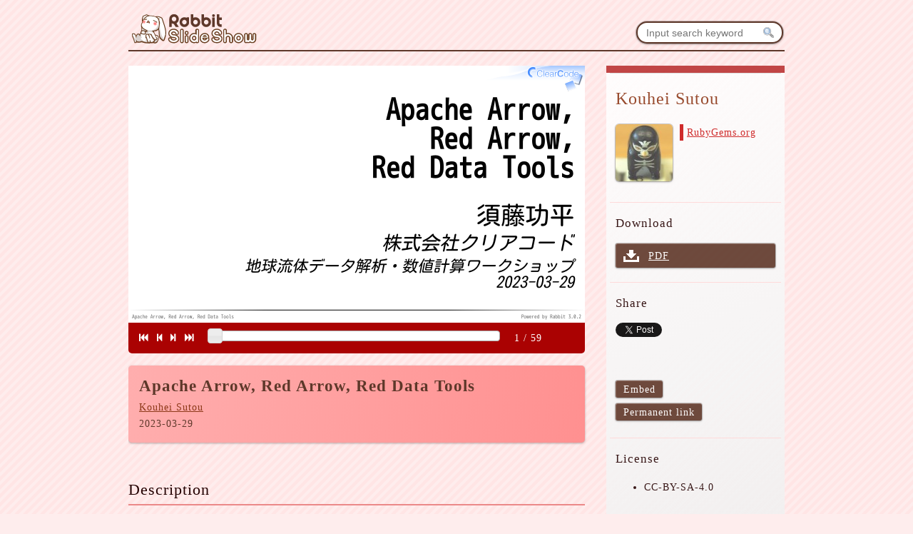

--- FILE ---
content_type: text/html
request_url: https://slide.rabbit-shocker.org/authors/kou/davis-2023/
body_size: 22424
content:
<!DOCTYPE html>
<html>
  <head>
  <meta charset="UTF-8">
  <meta name="viewport" content="width=device-width, initial-scale=1.0">
  <title>Apache Arrow, Red Arrow, Red Data Tools - Kouhei Sutou - Rabbit Slide Show</title>
  <link rel="shortcut icon" href="../../../favicon.ico">
  <link rel="icon" href="../../../favicon.png">
  <link rel="canonical" href="https://slide.rabbit-shocker.org/authors/kou/davis-2023/">
  <meta property="fb:admins" content="kouhei.sutou">
  <meta property="fb:page_id" content="rabbit.shocker">
  <meta property="og:title" content="Apache Arrow, Red Arrow, Red Data Tools - Kouhei Sutou - Rabbit Slide Show">
  <meta property="og:type" content="website">
  <meta property="og:image" content="https://slide.rabbit-shocker.org/authors/kou/davis-2023/0.png">
  <meta property="og:image" content="https://slide.rabbit-shocker.org/authors/kou/davis-2023/1.png">
  <meta property="og:image" content="https://slide.rabbit-shocker.org/authors/kou/davis-2023/2.png">
  <meta property="og:image" content="https://slide.rabbit-shocker.org/authors/kou/davis-2023/3.png">
  <meta property="og:image" content="https://slide.rabbit-shocker.org/authors/kou/davis-2023/4.png">
  <meta property="og:image" content="https://slide.rabbit-shocker.org/authors/kou/davis-2023/5.png">
  <meta property="og:image" content="https://slide.rabbit-shocker.org/authors/kou/davis-2023/6.png">
  <meta property="og:image" content="https://slide.rabbit-shocker.org/authors/kou/davis-2023/7.png">
  <meta property="og:image" content="https://slide.rabbit-shocker.org/authors/kou/davis-2023/8.png">
  <meta property="og:image" content="https://slide.rabbit-shocker.org/authors/kou/davis-2023/9.png">
  <meta property="og:image" content="https://slide.rabbit-shocker.org/authors/kou/davis-2023/10.png">
  <meta property="og:image" content="https://slide.rabbit-shocker.org/authors/kou/davis-2023/11.png">
  <meta property="og:image" content="https://slide.rabbit-shocker.org/authors/kou/davis-2023/12.png">
  <meta property="og:image" content="https://slide.rabbit-shocker.org/authors/kou/davis-2023/13.png">
  <meta property="og:image" content="https://slide.rabbit-shocker.org/authors/kou/davis-2023/14.png">
  <meta property="og:image" content="https://slide.rabbit-shocker.org/authors/kou/davis-2023/15.png">
  <meta property="og:image" content="https://slide.rabbit-shocker.org/authors/kou/davis-2023/16.png">
  <meta property="og:image" content="https://slide.rabbit-shocker.org/authors/kou/davis-2023/17.png">
  <meta property="og:image" content="https://slide.rabbit-shocker.org/authors/kou/davis-2023/18.png">
  <meta property="og:image" content="https://slide.rabbit-shocker.org/authors/kou/davis-2023/19.png">
  <meta property="og:image" content="https://slide.rabbit-shocker.org/authors/kou/davis-2023/20.png">
  <meta property="og:image" content="https://slide.rabbit-shocker.org/authors/kou/davis-2023/21.png">
  <meta property="og:image" content="https://slide.rabbit-shocker.org/authors/kou/davis-2023/22.png">
  <meta property="og:image" content="https://slide.rabbit-shocker.org/authors/kou/davis-2023/23.png">
  <meta property="og:image" content="https://slide.rabbit-shocker.org/authors/kou/davis-2023/24.png">
  <meta property="og:image" content="https://slide.rabbit-shocker.org/authors/kou/davis-2023/25.png">
  <meta property="og:image" content="https://slide.rabbit-shocker.org/authors/kou/davis-2023/26.png">
  <meta property="og:image" content="https://slide.rabbit-shocker.org/authors/kou/davis-2023/27.png">
  <meta property="og:image" content="https://slide.rabbit-shocker.org/authors/kou/davis-2023/28.png">
  <meta property="og:image" content="https://slide.rabbit-shocker.org/authors/kou/davis-2023/29.png">
  <meta property="og:image" content="https://slide.rabbit-shocker.org/authors/kou/davis-2023/30.png">
  <meta property="og:image" content="https://slide.rabbit-shocker.org/authors/kou/davis-2023/31.png">
  <meta property="og:image" content="https://slide.rabbit-shocker.org/authors/kou/davis-2023/32.png">
  <meta property="og:image" content="https://slide.rabbit-shocker.org/authors/kou/davis-2023/33.png">
  <meta property="og:image" content="https://slide.rabbit-shocker.org/authors/kou/davis-2023/34.png">
  <meta property="og:image" content="https://slide.rabbit-shocker.org/authors/kou/davis-2023/35.png">
  <meta property="og:image" content="https://slide.rabbit-shocker.org/authors/kou/davis-2023/36.png">
  <meta property="og:image" content="https://slide.rabbit-shocker.org/authors/kou/davis-2023/37.png">
  <meta property="og:image" content="https://slide.rabbit-shocker.org/authors/kou/davis-2023/38.png">
  <meta property="og:image" content="https://slide.rabbit-shocker.org/authors/kou/davis-2023/39.png">
  <meta property="og:image" content="https://slide.rabbit-shocker.org/authors/kou/davis-2023/40.png">
  <meta property="og:image" content="https://slide.rabbit-shocker.org/authors/kou/davis-2023/41.png">
  <meta property="og:image" content="https://slide.rabbit-shocker.org/authors/kou/davis-2023/42.png">
  <meta property="og:image" content="https://slide.rabbit-shocker.org/authors/kou/davis-2023/43.png">
  <meta property="og:image" content="https://slide.rabbit-shocker.org/authors/kou/davis-2023/44.png">
  <meta property="og:image" content="https://slide.rabbit-shocker.org/authors/kou/davis-2023/45.png">
  <meta property="og:image" content="https://slide.rabbit-shocker.org/authors/kou/davis-2023/46.png">
  <meta property="og:image" content="https://slide.rabbit-shocker.org/authors/kou/davis-2023/47.png">
  <meta property="og:image" content="https://slide.rabbit-shocker.org/authors/kou/davis-2023/48.png">
  <meta property="og:image" content="https://slide.rabbit-shocker.org/authors/kou/davis-2023/49.png">
  <meta property="og:image" content="https://slide.rabbit-shocker.org/authors/kou/davis-2023/50.png">
  <meta property="og:image" content="https://slide.rabbit-shocker.org/authors/kou/davis-2023/51.png">
  <meta property="og:image" content="https://slide.rabbit-shocker.org/authors/kou/davis-2023/52.png">
  <meta property="og:image" content="https://slide.rabbit-shocker.org/authors/kou/davis-2023/53.png">
  <meta property="og:image" content="https://slide.rabbit-shocker.org/authors/kou/davis-2023/54.png">
  <meta property="og:image" content="https://slide.rabbit-shocker.org/authors/kou/davis-2023/55.png">
  <meta property="og:image" content="https://slide.rabbit-shocker.org/authors/kou/davis-2023/56.png">
  <meta property="og:image" content="https://slide.rabbit-shocker.org/authors/kou/davis-2023/57.png">
  <meta property="og:image" content="https://slide.rabbit-shocker.org/authors/kou/davis-2023/58.png">
  <meta property="og:image" content="//www.gravatar.com/avatar/ee6ffca720cc428d70247dcd7377dd48">
  <meta property="og:image" content="https://slide.rabbit-shocker.org/images/logo-square.png">
  <meta property="og:url" content="https://slide.rabbit-shocker.org/authors/kou/davis-2023/">
  <meta property="og:site_name" content="Rabbit Slide Show">
  <meta property="og:description" content="Apache Arrow、Red Arrow、Red Data Toolsという観点からRubyにおけるデータ処理の現状を説明します。">
  <link rel="stylesheet" type="text/css"
        href="../../../stylesheets/jquery-ui/jquery-ui-1.8.23.css">
  <link rel="stylesheet" type="text/css"
        href="../../../stylesheets/font-awesome.css">
  <link rel="stylesheet" type="text/css"
        href="../../../stylesheets/slide.css">
  <script src="../../../javascripts/jquery-1.8.1.min.js"
          type="text/javascript"></script>
  <script src="../../../javascripts/jquery-ui-1.8.23.min.js"
          type="text/javascript"></script>
  <script src="../../../javascripts/slide.js"
          type="text/javascript"></script>

  <script>
    (function(i,s,o,g,r,a,m){i['GoogleAnalyticsObject']=r;i[r]=i[r]||function(){
    (i[r].q=i[r].q||[]).push(arguments)},i[r].l=1*new Date();a=s.createElement(o),
    m=s.getElementsByTagName(o)[0];a.async=1;a.src=g;m.parentNode.insertBefore(a,m)
    })(window,document,'script','//www.google-analytics.com/analytics.js','ga');

    ga('create', 'UA-12143252-5', 'rabbit-shocker.org');
    ga('send', 'pageview');
  </script>
</head>
  <body>
    <div id="fb-root"></div>
    <script>(function(d, s, id) {
      var js, fjs = d.getElementsByTagName(s)[0];
      if (d.getElementById(id)) return;
      js = d.createElement(s); js.id = id;
      js.src = "//connect.facebook.net/en_US/all.js#xfbml=1";
      fjs.parentNode.insertBefore(js, fjs);
      }(document, 'script', 'facebook-jssdk'));</script>

    <header>
  <a href="../../../">
    <img src="../../../images/logo-small.png"
         alt="Rabbit Slide Show">
  </a>

  <div id="search-form">
    <form action="../../../search/" method="get">
      <input name="query"
             type="search"
             placeholder="Input search keyword"
             value="">
      <button type="submit">
        <span class="search-submit-button-label">Search</span>
      </button>
      
    </form>
  </div>
</header>

<div id="slide">
  <div id="main">
    <div id="slide-info"
         class="slide-info-ratio-16-9">
      <h1>Apache Arrow, Red Arrow, Red Data Tools</h1>
      <div class="author"><a href="../">Kouhei Sutou</a></div>
      
      <div class="slide-presentation-date">
        2023-03-29
      </div>
      
    </div>

    <div class="content">
      <div id="viewer">
  <div id="viewer-header"></div>
  <div id="viewer-content"
       class="viewer-content-ratio-16-9">
    <div id="page-images"
     class="page-images">
    <map id="page-image-map-0"
         name="page-image-map-0">
    </map>
    <img id="page-image-0"
         src="0.png"
         title="Apache Arrow,
Red Arrow,
Red Data Tools
須藤功平
株式会社クリアコード
地球流体データ解析・数値計算ワークショップ
2023-03-29
Apache Arrow, Red Arrow, Red Data Tools
Powered by Rabbit 3.0.2"
         usemap="#page-image-map-0"
         class="page-image">
    <map id="page-image-map-1"
         name="page-image-map-1">
    </map>
    <img id="page-image-1"
         src="1.png"
         title="須藤功平
✓ kou
✓ 2004年からRubyコミッター
✓ 2017年から
Apache Arrowのコミッター
✓ 2017年にRed Data Tools開始
✓ 2022年のApache ArrowのPMCチェアー
Apache Arrow, Red Arrow, Red Data Tools
Powered by Rabbit 3.0.2"
         usemap="#page-image-map-1"
         class="page-image">
    <map id="page-image-map-2"
         name="page-image-map-2">
    </map>
    <img id="page-image-2"
         src="2.png"
         title="今日の話
✓ あなたたちもRubyでデータ処理できるよう
にする側にまわるんだよ！！！
✓ これからのデータ処理界隈のことを知るに
はApache Arrowのことを知っておくといい
から基本を説明するね！
Apache Arrow, Red Arrow, Red Data Tools
Powered by Rabbit 3.0.2"
         usemap="#page-image-map-2"
         class="page-image">
    <map id="page-image-map-3"
         name="page-image-map-3">
    </map>
    <img id="page-image-3"
         src="3.png"
         title="Rubyでデータ処理、2023
✓ 相変わらずPythonとかRほどはできない
✓ でも、できることは増えている
Apache Arrow, Red Arrow, Red Data Tools
Powered by Rabbit 3.0.2"
         usemap="#page-image-map-3"
         class="page-image">
    <map id="page-image-map-4"
         name="page-image-map-4">
    </map>
    <img id="page-image-4"
         src="4.png"
         title="できること
✓ 多次元数値配列の演算：Numo::NArray
✓ データフレームでの前処理：RedAmber他
✓ 可視化：Charty他
✓ データセットへのアクセス：Red Datasets
✓ 著名データフォーマットの読み書き
✓ ...
Apache Arrow, Red Arrow, Red Data Tools
Powered by Rabbit 3.0.2"
         usemap="#page-image-map-4"
         class="page-image">
    <map id="page-image-map-5"
         name="page-image-map-5">
    </map>
    <img id="page-image-5"
         src="5.png"
         title="なぜできることが増えているのか
手を動かしている
人たちが
いるから！
Apache Arrow, Red Arrow, Red Data Tools
Powered by Rabbit 3.0.2"
         usemap="#page-image-map-5"
         class="page-image">
    <map id="page-image-map-6"
         name="page-image-map-6">
    </map>
    <img id="page-image-6"
         src="6.png"
         title="手を動かしている人たち
✓ Red Data Tools
✓ Ruby Numo (NUmerical MOdule)
✓ SciRuby
✓ BioRuby
✓ ankane
✓ ...
Apache Arrow, Red Arrow, Red Data Tools
Powered by Rabbit 3.0.2"
         usemap="#page-image-map-6"
         class="page-image">
    <map id="page-image-map-7"
         name="page-image-map-7">
    </map>
    <img id="page-image-7"
         src="7.png"
         title="あなたがするべきこと
私たちと一緒に
手を動かす！
Apache Arrow, Red Arrow, Red Data Tools
Powered by Rabbit 3.0.2"
         usemap="#page-image-map-7"
         class="page-image">
    <map id="page-image-map-8"
         name="page-image-map-8">
        <area href="https://red-data-tools.github.io/ja/"
              shape="rect"
              coords="186,339,453,316">
    </map>
    <img id="page-image-8"
         src="8.png"
         title="Red Data Toolsポリシー
1. Rubyコミュニティーを超えて協力する
2. 非難することよりも手を動かすことが大事
3. 一回だけの活発な活動よりも小さくてもいいので
継続的に活動することが大事
4. 現時点での知識不足は問題ではない
5. 部外者からの非難は気にしない
6. 楽しくやろう！
https://red-data-tools.github.io/ja/
Apache Arrow, Red Arrow, Red Data Tools
Powered by Rabbit 3.0.2"
         usemap="#page-image-map-8"
         class="page-image">
    <map id="page-image-map-9"
         name="page-image-map-9">
    </map>
    <img id="page-image-9"
         src="9.png"
         title="活動例
Apache Arrowの開発
Apache Arrow, Red Arrow, Red Data Tools
Powered by Rabbit 3.0.2"
         usemap="#page-image-map-9"
         class="page-image">
    <map id="page-image-map-10"
         name="page-image-map-10">
    </map>
    <img id="page-image-10"
         src="10.png"
         title="Apache Arrow
インメモリー
データ処理の
共通基盤
Apache Arrow, Red Arrow, Red Data Tools
Powered by Rabbit 3.0.2"
         usemap="#page-image-map-10"
         class="page-image">
    <map id="page-image-map-11"
         name="page-image-map-11">
    </map>
    <img id="page-image-11"
         src="11.png"
         title="共通基盤
各データ処理プロダク
ト共通で必要なやつは
みんなで協力して作っ
て共有しようぜ！
Apache Arrow, Red Arrow, Red Data Tools
Powered by Rabbit 3.0.2"
         usemap="#page-image-map-11"
         class="page-image">
    <map id="page-image-map-12"
         name="page-image-map-12">
    </map>
    <img id="page-image-12"
         src="12.png"
         title="共通で必要なやつ？共有？
✓ たくさんある！
✓ 今どきはPython用に作られていたようなやつら
✓ 理由：すでにPythonにエコシステムがあるから
✓ なんで共有したいの？
✓ Python以外でも使いたい！（エコシステムがあるのに！？）
✓ RとかJavaとか！最近だとRust！
Rubyも仲間に入れて！！！
Apache Arrow, Red Arrow, Red Data Tools
Powered by Rabbit 3.0.2"
         usemap="#page-image-map-12"
         class="page-image">
    <map id="page-image-map-13"
         name="page-image-map-13">
    </map>
    <img id="page-image-13"
         src="13.png"
         title="Rubyとデータ処理
負のループ
コミュニティーが小さい
ユーザーが少ない
Apache Arrow, Red Arrow, Red Data Tools
開発者が少ない
便利ツールが少ない
Powered by Rabbit 3.0.2"
         usemap="#page-image-map-13"
         class="page-image">
    <map id="page-image-map-14"
         name="page-image-map-14">
    </map>
    <img id="page-image-14"
         src="14.png"
         title="この負のループを打ち破るには？
コミュニティーが小さい
ユーザーが少ない
開発者が少ない
便利ツールが少ない
✓ ユーザーが少ない：便利ツールを増やす？
✓ コミュニティーが小さい：ユーザー増？
✓ 開発者少：コミュニティーを大きくする？
✓ 便利ツールが少ない：開発者を増やす？
Apache Arrow, Red Arrow, Red Data Tools
Powered by Rabbit 3.0.2"
         usemap="#page-image-map-14"
         class="page-image">
    <map id="page-image-map-15"
         name="page-image-map-15">
    </map>
    <img id="page-image-15"
         src="15.png"
         title="少ない開発者で便利ツールを増やす
負のループ
開発者が少ない
便利ツールが少ない
コミュニティーが小さい
ユーザーが少ない
正のループ
開発者が多い
コミュニティーが大きい
Apache Arrow, Red Arrow, Red Data Tools
便利ツールが多い
ユーザーが多い
Powered by Rabbit 3.0.2"
         usemap="#page-image-map-15"
         class="page-image">
    <map id="page-image-map-16"
         name="page-image-map-16">
    </map>
    <img id="page-image-16"
         src="16.png"
         title="そこでApache Arrowですよ！！！
✓ 共通基盤を共有！
✓ Rubyも乗るしかない！
✓ 他の言語の人たちと共同開発できる
✓ Ruby開発者が少なくても便利ツールを増やせる
Apache Arrow, Red Arrow, Red Data Tools
Powered by Rabbit 3.0.2"
         usemap="#page-image-map-16"
         class="page-image">
    <map id="page-image-map-17"
         name="page-image-map-17">
    </map>
    <img id="page-image-17"
         src="17.png"
         title="ということでやっている
✓ 2017年からApache Arrowのコミッター
✓ 2017年にRed Data Tools開始
✓ 1. Rubyコミュニティーを超えて協力する
✓ 2022年のApache ArrowのPMCチェアー
Apache Arrow, Red Arrow, Red Data Tools
Powered by Rabbit 3.0.2"
         usemap="#page-image-map-17"
         class="page-image">
    <map id="page-image-map-18"
         name="page-image-map-18">
    </map>
    <img id="page-image-18"
         src="18.png"
         title="成果例
✓ Red Arrow
✓ Apache ArrowのRubyバインディング
✓ RedAmber
✓ Red Arrowベースのデータフレーム
✓ Red Parquet
✓ Apache Parquetの読み書き
Apache Arrow, Red Arrow, Red Data Tools
Powered by Rabbit 3.0.2"
         usemap="#page-image-map-18"
         class="page-image">
    <map id="page-image-map-19"
         name="page-image-map-19">
    </map>
    <img id="page-image-19"
         src="19.png"
         title="Apache Arrowが提供するもの
✓ 読み書きがすごく速いデータフォーマット
✓ ↑を活かしたRPCフレームワーク
✓ ↑を活かしたDB連携機能
✓ 各種データフォーマットとの相互変換
✓ 計算がすごく速いメモリーレイアウト
✓ ↑を活かした速い計算
✓ ...
Apache Arrow, Red Arrow, Red Data Tools
Powered by Rabbit 3.0.2"
         usemap="#page-image-map-19"
         class="page-image">
    <map id="page-image-map-20"
         name="page-image-map-20">
        <area href="https://slide.rabbit-shocker.org/authors/kou/db-tech-showcase-online-2020/"
              shape="rect"
              coords="48,307,592,284">
    </map>
    <img id="page-image-20"
         src="20.png"
         title="すごく速いデータフォーマット
Apache Arrowフォーマットは
なぜ速いのか
須藤功平
株式会社クリアコード
db tech showcase ONLINE 2020
2020-12-08
Apache Arrowフォーマットはなぜ速いのか
Powered by Rabbit 3.0.1
https://slide.rabbit-shocker.org/authors/kou/db-tech-showcase-online-2020/
Apache Arrow, Red Arrow, Red Data Tools
Powered by Rabbit 3.0.2"
         usemap="#page-image-map-20"
         class="page-image">
    <map id="page-image-map-21"
         name="page-image-map-21">
    </map>
    <img id="page-image-21"
         src="21.png"
         title="Apache Arrowフォーマット
✓ データフォーマット
✓ 通信用とインメモリー用の両方
✓ 表形式のデータ用
✓ ＝データフレーム形式のデータ用
✓ 速い！
Apache Arrow, Red Arrow, Red Data Tools
Powered by Rabbit 3.0.2"
         usemap="#page-image-map-21"
         class="page-image">
    <map id="page-image-map-22"
         name="page-image-map-22">
    </map>
    <img id="page-image-22"
         src="22.png"
         title="速い！
✓ データ交換が速い！
✓ データ処理が速い！
Apache Arrow, Red Arrow, Red Data Tools
Powered by Rabbit 3.0.2"
         usemap="#page-image-map-22"
         class="page-image">
    <map id="page-image-map-23"
         name="page-image-map-23">
    </map>
    <img id="page-image-23"
         src="23.png"
         title="データ交換が速い！
Apache Arrowフォーマットにすると高速化！
CSV
データソース
データ処理
など
高速化
データソース
データ処理
Apache Arrow logo is licensed under Apache License 2.0 © 2016-2020 The Apache Software Foundation
Apache Arrow, Red Arrow, Red Data Tools
Powered by Rabbit 3.0.2"
         usemap="#page-image-map-23"
         class="page-image">
    <map id="page-image-map-24"
         name="page-image-map-24">
    </map>
    <img id="page-image-24"
         src="24.png"
         title="利用事例：Apache Spark
Spark
pickle
PySpark
高速化
Spark
PySpark
0s
Apache Arrow logo is licensed under Apache License 2.0 © 2016-2020 The Apache Software Foundation
20s
実行時間
（短いほど高速）
Data at https://arrow.apache.org/blog/2017/07/26/spark-arrow/
Apache Arrow, Red Arrow, Red Data Tools
Powered by Rabbit 3.0.2"
         usemap="#page-image-map-24"
         class="page-image">
    <map id="page-image-map-25"
         name="page-image-map-25">
    </map>
    <img id="page-image-25"
         src="25.png"
         title="利用事例：Amazon Athena
CSV
S3
Athena
組込クエリーより
高速
Federated
Query
S3
Athena
Apache Arrow logo is licensed under Apache License 2.0 © 2016-2020 The Apache Software Foundation
0s
4s
8s
1億行の処理にかかった時間
（短いほど高速）
Data at https://github.com/awslabs/aws-athena-query-federation/tree/master/athena-federation-sdk#performance
Apache Arrow, Red Arrow, Red Data Tools
Powered by Rabbit 3.0.2"
         usemap="#page-image-map-25"
         class="page-image">
    <map id="page-image-map-26"
         name="page-image-map-26">
    </map>
    <img id="page-image-26"
         src="26.png"
         title="どうして速いの？
✓ シリアライズコストが低い
✓ すぐに送れるようになる
✓ デシリアライズコストが低い
✓ 受け取ったデータをすぐに使えるようになる
Apache Arrow, Red Arrow, Red Data Tools
Powered by Rabbit 3.0.2"
         usemap="#page-image-map-26"
         class="page-image">
    <map id="page-image-map-27"
         name="page-image-map-27">
    </map>
    <img id="page-image-27"
         src="27.png"
         title="シリアライズ処理
1. メタデータを用意
2. メタデータ+元データそのものを送信
✓ 元データを加工しないから速い！
✓ なにもしないのが最速！
Apache Arrow, Red Arrow, Red Data Tools
Powered by Rabbit 3.0.2"
         usemap="#page-image-map-27"
         class="page-image">
    <map id="page-image-map-28"
         name="page-image-map-28">
    </map>
    <img id="page-image-28"
         src="28.png"
         title="元データを加工する例：JSON
0x01 0x02（8bit数値の配列）
↓
&quot;[1,2]&quot;（JSON）
0x01→0x49（数値→ASCIIの文字：&#39;1&#39;）
0x02→0x50（数値→ASCIIの文字：&#39;2&#39;）
Apache Arrow, Red Arrow, Red Data Tools
Powered by Rabbit 3.0.2"
         usemap="#page-image-map-28"
         class="page-image">
    <map id="page-image-map-29"
         name="page-image-map-29">
    </map>
    <img id="page-image-29"
         src="29.png"
         title="元データそのものを使うと…
✓ 変換処理にCPUを使わなくてよい
✓ 速い
✓ 変換後のデータ用のメモリー確保ゼロ
✓ 大きなメモリー確保はコストが高い
✓ 一定の作業領域を使い回すとかしなくてよい
✓ 速い
Apache Arrow, Red Arrow, Red Data Tools
Powered by Rabbit 3.0.2"
         usemap="#page-image-map-29"
         class="page-image">
    <map id="page-image-map-30"
         name="page-image-map-30">
    </map>
    <img id="page-image-30"
         src="30.png"
         title="デシリアライズ処理
1. メタデータをパース
2. メタデータを基に元データを取り出す
✓ 元データをそのまま使えるから速い！
✓ なにもしないのが最速！
Apache Arrow, Red Arrow, Red Data Tools
Powered by Rabbit 3.0.2"
         usemap="#page-image-map-30"
         class="page-image">
    <map id="page-image-map-31"
         name="page-image-map-31">
    </map>
    <img id="page-image-31"
         src="31.png"
         title="元データを元に戻す例：JSON
&quot;[1,2]&quot;（JSON）
↓
0x01 0x02（8bit数値の配列）
0x49→0x01（ASCIIの文字：&#39;1&#39;→数値）
0x50→0x02（ASCIIの文字：&#39;2&#39;→数値）
Apache Arrow, Red Arrow, Red Data Tools
Powered by Rabbit 3.0.2"
         usemap="#page-image-map-31"
         class="page-image">
    <map id="page-image-map-32"
         name="page-image-map-32">
    </map>
    <img id="page-image-32"
         src="32.png"
         title="元データを取り出せると…
✓ 変換処理にCPUを使わなくてよい
✓ 速い
✓ 変換後のデータ用のメモリー確保ゼロ
✓ すでにあるデータをそのまま使うのでゼロコピー
✓ 速い
✓ メモリーマップで直接データを使える
✓ ディスク上のメモリー以上のデータを扱える
Apache Arrow, Red Arrow, Red Data Tools
Powered by Rabbit 3.0.2"
         usemap="#page-image-map-32"
         class="page-image">
    <map id="page-image-map-33"
         name="page-image-map-33">
    </map>
    <img id="page-image-33"
         src="33.png"
         title="{,デ}シリアライズコスト
✓ Apache Arrowフォーマット
✓ ほぼメタデータのパースコストだけ
✓ それ以外の多くのフォーマット
✓ データ変換処理（CPU）
✓ 作業用メモリー確保処理（メモリー）
Apache Arrow, Red Arrow, Red Data Tools
Powered by Rabbit 3.0.2"
         usemap="#page-image-map-33"
         class="page-image">
    <map id="page-image-map-34"
         name="page-image-map-34">
    </map>
    <img id="page-image-34"
         src="34.png"
         title="データ交換が速い！
Apache Arrowフォーマットにすると高速化！
CSV
データソース
データ処理
など
高速化
データソース
データ処理
Apache Arrow logo is licensed under Apache License 2.0 © 2016-2020 The Apache Software Foundation
Apache Arrow, Red Arrow, Red Data Tools
Powered by Rabbit 3.0.2"
         usemap="#page-image-map-34"
         class="page-image">
    <map id="page-image-map-35"
         name="page-image-map-35">
    </map>
    <img id="page-image-35"
         src="35.png"
         title="データサイズは？
✓ CPU・メモリーにやさしくて速いんだね！
✓ じゃあ、データサイズはどうなの？
✓ 大きいとネットワーク・IOがボトルネック
✓ 本来のデータ処理を最大限リソースを使いたい
✓ データ交換をボトルネックにしたくない
Apache Arrow, Red Arrow, Red Data Tools
Powered by Rabbit 3.0.2"
         usemap="#page-image-map-35"
         class="page-image">
    <map id="page-image-map-36"
         name="page-image-map-36">
    </map>
    <img id="page-image-36"
         src="36.png"
         title="データサイズ
✓ 別に小さくない
✓ 元データそのままなのでデータ量に応じて増加
✓ Zstandard・LZ4での圧縮をサポート
✓ ゼロコピーではなくなるがサイズは数分の1
✓ 圧縮・展開が必要→元データそのものを使えない
✓ CPU・メモリー負荷は上がるが
ネットワーク・IO負荷は下がる
✓ ネットワーク・IOがボトルネックになるなら効く
Apache Arrow, Red Arrow, Red Data Tools
Powered by Rabbit 3.0.2"
         usemap="#page-image-map-36"
         class="page-image">
    <map id="page-image-map-37"
         name="page-image-map-37">
        <area href="https://ursalabs.org/blog/2020-feather-v2/"
              shape="rect"
              coords="293,330,604,309">
    </map>
    <img id="page-image-37"
         src="37.png"
         title="圧縮時のデータサイズと読み込み速度
https://ursalabs.org/blog/2020-feather-v2/
Apache Arrow, Red Arrow, Red Data Tools
Powered by Rabbit 3.0.2"
         usemap="#page-image-map-37"
         class="page-image">
    <map id="page-image-map-38"
         name="page-image-map-38">
    </map>
    <img id="page-image-38"
         src="38.png"
         title="データ交換が速い！のまとめ
✓ {,デ}シリアライズが速い
✓ 元データをそのまま使うので処理が少ない
✓ CPU・メモリーにやさしい
✓ 圧縮もサポート
✓ ネットワーク・IOがボトルネックならこれ
✓ CPU・メモリー負荷は上がるが
データ交換のボトルネックを解消できるかも
Apache Arrow, Red Arrow, Red Data Tools
Powered by Rabbit 3.0.2"
         usemap="#page-image-map-38"
         class="page-image">
    <map id="page-image-map-39"
         name="page-image-map-39">
    </map>
    <img id="page-image-39"
         src="39.png"
         title="交換したデータの扱い
✓ データ分析はデータ交換だけじゃない
✓ データ交換だけ速くしても基盤とは言えない
✓ データ処理も速くしないと！
✓ データ処理を速くするにはデータ構造が大事
Apache Arrow, Red Arrow, Red Data Tools
Powered by Rabbit 3.0.2"
         usemap="#page-image-map-39"
         class="page-image">
    <map id="page-image-map-40"
         name="page-image-map-40">
    </map>
    <img id="page-image-40"
         src="40.png"
         title="高速処理のためのデータ構造
✓ 基本方針：
✓ 関連するデータを近くに置く
✓ 効果：
✓ CPUキャッシュミスを減らす
✓ SIMDを活用できる
Apache Arrow, Red Arrow, Red Data Tools
Powered by Rabbit 3.0.2"
         usemap="#page-image-map-40"
         class="page-image">
    <map id="page-image-map-41"
         name="page-image-map-41">
    </map>
    <img id="page-image-41"
         src="41.png"
         title="データ分析時の関連データ
✓ 分析時はカラムごとの処理が多い
✓ 集計・ソート・絞り込み…
✓ 同じカラムのデータを近くに置く
✓ カラムナーフォーマット
Apache Arrow, Red Arrow, Red Data Tools
Powered by Rabbit 3.0.2"
         usemap="#page-image-map-41"
         class="page-image">
    <map id="page-image-map-42"
         name="page-image-map-42">
    </map>
    <img id="page-image-42"
         src="42.png"
         title="カラムナーフォーマット
列
a
b
c
Apache
Arrow
RDBMS
a
行
行
1 値 値 値
2 値 値 値
列
3 値 値 値
b
1値 値 値
2値 値 値
3値 値 値
列ごと値の管理単位行ごと
列高速なアクセス単位行
Apache Arrow, Red Arrow, Red Data Tools
c
Powered by Rabbit 3.0.2"
         usemap="#page-image-map-42"
         class="page-image">
    <map id="page-image-map-43"
         name="page-image-map-43">
    </map>
    <img id="page-image-43"
         src="43.png"
         title="各カラムでのデータの配置
✓ 関連するデータを近くに置く
✓ 定数時間でアクセスできるように置く
✓ SIMDできるように置く
✓ アラインする
アライン：データの境界を64の倍数とかに揃える
✓ 条件分岐をなくす
Apache Arrow, Red Arrow, Red Data Tools
Powered by Rabbit 3.0.2"
         usemap="#page-image-map-43"
         class="page-image">
    <map id="page-image-map-44"
         name="page-image-map-44">
    </map>
    <img id="page-image-44"
         src="44.png"
         title="真偽値・数値のデータの配置
固定長データなので連続して配置
32ビット整数：[1, 2, 3]
0x01 0x00 0x00 0x00 0x02 0x00 0x00 0x00 0x03 ...
Apache Arrow, Red Arrow, Red Data Tools
Powered by Rabbit 3.0.2"
         usemap="#page-image-map-44"
         class="page-image">
    <map id="page-image-map-45"
         name="page-image-map-45">
    </map>
    <img id="page-image-45"
         src="45.png"
         title="文字列・バイト列：データの配置
実データバイト列+長さ配列に配置
UTF-8文字列：[&quot;Hello&quot;, &quot;&quot;, &quot;!&quot;]
実データバイト列：&quot;Hello!&quot;
長さ配列：[0, 5, 5, 6]
i番目の長さ：長さ配列[i+1] - 長さ配列[i]
i番目のデータ：
実データバイト列[長さ配列[i]..長さ配列[i+1]]
注：長さ→データ→長さ→データ→…で置くと
定数時間でi番目にアクセスできない
Apache Arrow, Red Arrow, Red Data Tools
Powered by Rabbit 3.0.2"
         usemap="#page-image-map-45"
         class="page-image">
    <map id="page-image-map-46"
         name="page-image-map-46">
        <area href="https://docs.julialang.org/en/v1/manual/missing/"
              shape="rect"
              coords="90,193,410,158">
        <area href="https://cran.r-project.org/doc/manuals/r-release/R-lang.html#NA-handling"
              shape="rect"
              coords="90,193,410,158">
    </map>
    <img id="page-image-46"
         src="46.png"
         title="nullと条件分岐
✓ null対応のアプローチ：
✓ null値：Julia: missing, R: NA
✓ 別途ビットマップを用意：Apache Arrow
✓ ビットマップを使うと条件分岐をなくせる
Apache Arrow, Red Arrow, Red Data Tools
Powered by Rabbit 3.0.2"
         usemap="#page-image-map-46"
         class="page-image">
    <map id="page-image-map-47"
         name="page-image-map-47">
    </map>
    <img id="page-image-47"
         src="47.png"
         title="nullと条件分岐とSIMD
[1, null, 3] + [null, 2, 5]
null
data
1 0 1
1 X 3
ビット単位の&amp;
null
data
0 0 1
X X 8
0 1 1
X 2 5
nullのところも
気にせずSIMDで+
[null, null, 8]
Apache Arrow, Red Arrow, Red Data Tools
Powered by Rabbit 3.0.2"
         usemap="#page-image-map-47"
         class="page-image">
    <map id="page-image-map-48"
         name="page-image-map-48">
        <area href="https://wesmckinney.com/blog/bitmaps-vs-sentinel-values/"
              shape="rect"
              coords="192,334,604,311">
    </map>
    <img id="page-image-48"
         src="48.png"
         title="nullと条件分岐とSIMD
https://wesmckinney.com/blog/bitmaps-vs-sentinel-values/
Apache Arrow, Red Arrow, Red Data Tools
Powered by Rabbit 3.0.2"
         usemap="#page-image-map-48"
         class="page-image">
    <map id="page-image-map-49"
         name="page-image-map-49">
    </map>
    <img id="page-image-49"
         src="49.png"
         title="高速なデータ処理のまとめ
✓ 高速なデータ処理にはデータ構造が重要
✓ データ分析にはカラムナーフォマットが適切
✓ 定数時間でアクセス可能なデータの配置
✓ SIMDにやさしいデータの持ち方
✓ アライン・null用のビットマップ
Apache Arrow, Red Arrow, Red Data Tools
Powered by Rabbit 3.0.2"
         usemap="#page-image-map-49"
         class="page-image">
    <map id="page-image-map-50"
         name="page-image-map-50">
    </map>
    <img id="page-image-50"
         src="50.png"
         title="まとめ：Apache Arrowフォーマット
✓ Apache Arrowフォーマット
✓ 通信用・インメモリー用のデータフォーマット
✓ 表形式のデータ用
✓ Apache Arrowフォーマットは速い
✓ データ交換が速い
✓ データ処理が速い
✓ データ交換してすぐに高速処理できるフォーマット
Apache Arrow, Red Arrow, Red Data Tools
Powered by Rabbit 3.0.2"
         usemap="#page-image-map-50"
         class="page-image">
    <map id="page-image-map-51"
         name="page-image-map-51">
    </map>
    <img id="page-image-51"
         src="51.png"
         title="まとめ：なぜデータ交換が速いのか
✓ 元データをそのままやりとりできるから
✓ {,デ}シリアライズコストが低い
✓ CPU・メモリーにやさしい
✓ ネットワーク・IOの負荷を下げたい
✓ Zstandard・LZ4による圧縮
✓ CPU・メモリー負荷は上がるが
ネットワーク・IO負荷は下がる
Apache Arrow, Red Arrow, Red Data Tools
Powered by Rabbit 3.0.2"
         usemap="#page-image-map-51"
         class="page-image">
    <map id="page-image-map-52"
         name="page-image-map-52">
    </map>
    <img id="page-image-52"
         src="52.png"
         title="まとめ：なぜデータ処理が速いのか
✓ 最適化されたデータ構造
✓ カラムナーフォーマット
✓ SIMDを使えるデータの持ち方
✓ 最適化された実装
✓ 今回は紹介していない！！！
✓ pandas 2.0.0はこれを使って高速になるよ！
Apache Arrow, Red Arrow, Red Data Tools
Powered by Rabbit 3.0.2"
         usemap="#page-image-map-52"
         class="page-image">
    <map id="page-image-map-53"
         name="page-image-map-53">
    </map>
    <img id="page-image-53"
         src="53.png"
         title="Red Arrow
✓ Apache ArrowのRubyバインディング
✓ Apache Arrowの機能をRubyらしいAPIで
✓ red-parquet/red-adbcなど別gemに分離した機能も
✓ 既存gemのApache Arrow対応は別gemで
✓ red-arrow-activerecord: Active Recordのクエ
リー結果をRed Arrowオブジェクトに変換
✓ red-arrow-duckdb: DuckDBの入出力をRed Arrowオ
ブジェクトで
Apache Arrow, Red Arrow, Red Data Tools
Powered by Rabbit 3.0.2"
         usemap="#page-image-map-53"
         class="page-image">
    <map id="page-image-map-54"
         name="page-image-map-54">
    </map>
    <img id="page-image-54"
         src="54.png"
         title="あなたとRed Arrow
✓ よく使うだろう機能：
✓ Arrow::Table.load(path)：いい感じに読み込む
✓ Arrow::Table#save(path): いい感じに書き出す
✓ 開発に参加！は難しそう
✓ 使用技術：C++/GObject Introspection/Ruby（少し）
Apache Arrow, Red Arrow, Red Data Tools
Powered by Rabbit 3.0.2"
         usemap="#page-image-map-54"
         class="page-image">
    <map id="page-image-map-55"
         name="page-image-map-55">
    </map>
    <img id="page-image-55"
         src="55.png"
         title="Red Data Tools
Rubyでデータ処理
できるように
するための
プロジェクト
Apache Arrow, Red Arrow, Red Data Tools
Powered by Rabbit 3.0.2"
         usemap="#page-image-map-55"
         class="page-image">
    <map id="page-image-map-56"
         name="page-image-map-56">
    </map>
    <img id="page-image-56"
         src="56.png"
         title="Red Data Toolsプロダクツ
✓ Red Arrow
✓ Charty：可視化
✓ Red Datasets：データセット
✓ RedAmber：データフレーム
✓ ...
Apache Arrow, Red Arrow, Red Data Tools
Powered by Rabbit 3.0.2"
         usemap="#page-image-map-56"
         class="page-image">
    <map id="page-image-map-57"
         name="page-image-map-57">
        <area href="https://gitter.im/red-data-tools/ja"
              shape="rect"
              coords="90,305,476,272">
    </map>
    <img id="page-image-57"
         src="57.png"
         title="あなたとRed Data Tools
✓ 使う
✓ 開発に参加する
✓ 4. 現時点での知識不足は問題ではない
✓ 6. 楽しくやろう！
✓ チャットにおいで！
✓ https://gitter.im/red-data-tools/ja
Apache Arrow, Red Arrow, Red Data Tools
Powered by Rabbit 3.0.2"
         usemap="#page-image-map-57"
         class="page-image">
    <map id="page-image-map-58"
         name="page-image-map-58">
    </map>
    <img id="page-image-58"
         src="58.png"
         title="あなたとRed Data Toolsプロダクツ
✓ Red Arrow：難しそう
✓ Charty：いけるかも？
✓ Red Datasets：よさそう
✓ RedAmber：よさそう
✓ ...（チャットでよさそうなプロダクトを一緒に考えるよ！）...
Apache Arrow, Red Arrow, Red Data Tools
Powered by Rabbit 3.0.2"
         usemap="#page-image-map-58"
         class="page-image">
</div>

    <div id="mini-page-images"
     class="mini-page-images">
    <map id="mini-page-image-map-0"
         name="mini-page-image-map-0">
    </map>
    <img id="mini-page-image-0"
         src="mini-0.png"
         title="Apache Arrow,
Red Arrow,
Red Data Tools
須藤功平
株式会社クリアコード
地球流体データ解析・数値計算ワークショップ
2023-03-29
Apache Arrow, Red Arrow, Red Data Tools
Powered by Rabbit 3.0.2"
         usemap="#mini-page-image-map-0"
         class="mini-page-image">
    <map id="mini-page-image-map-1"
         name="mini-page-image-map-1">
    </map>
    <img id="mini-page-image-1"
         src="mini-1.png"
         title="須藤功平
✓ kou
✓ 2004年からRubyコミッター
✓ 2017年から
Apache Arrowのコミッター
✓ 2017年にRed Data Tools開始
✓ 2022年のApache ArrowのPMCチェアー
Apache Arrow, Red Arrow, Red Data Tools
Powered by Rabbit 3.0.2"
         usemap="#mini-page-image-map-1"
         class="mini-page-image">
    <map id="mini-page-image-map-2"
         name="mini-page-image-map-2">
    </map>
    <img id="mini-page-image-2"
         src="mini-2.png"
         title="今日の話
✓ あなたたちもRubyでデータ処理できるよう
にする側にまわるんだよ！！！
✓ これからのデータ処理界隈のことを知るに
はApache Arrowのことを知っておくといい
から基本を説明するね！
Apache Arrow, Red Arrow, Red Data Tools
Powered by Rabbit 3.0.2"
         usemap="#mini-page-image-map-2"
         class="mini-page-image">
    <map id="mini-page-image-map-3"
         name="mini-page-image-map-3">
    </map>
    <img id="mini-page-image-3"
         src="mini-3.png"
         title="Rubyでデータ処理、2023
✓ 相変わらずPythonとかRほどはできない
✓ でも、できることは増えている
Apache Arrow, Red Arrow, Red Data Tools
Powered by Rabbit 3.0.2"
         usemap="#mini-page-image-map-3"
         class="mini-page-image">
    <map id="mini-page-image-map-4"
         name="mini-page-image-map-4">
    </map>
    <img id="mini-page-image-4"
         src="mini-4.png"
         title="できること
✓ 多次元数値配列の演算：Numo::NArray
✓ データフレームでの前処理：RedAmber他
✓ 可視化：Charty他
✓ データセットへのアクセス：Red Datasets
✓ 著名データフォーマットの読み書き
✓ ...
Apache Arrow, Red Arrow, Red Data Tools
Powered by Rabbit 3.0.2"
         usemap="#mini-page-image-map-4"
         class="mini-page-image">
    <map id="mini-page-image-map-5"
         name="mini-page-image-map-5">
    </map>
    <img id="mini-page-image-5"
         src="mini-5.png"
         title="なぜできることが増えているのか
手を動かしている
人たちが
いるから！
Apache Arrow, Red Arrow, Red Data Tools
Powered by Rabbit 3.0.2"
         usemap="#mini-page-image-map-5"
         class="mini-page-image">
    <map id="mini-page-image-map-6"
         name="mini-page-image-map-6">
    </map>
    <img id="mini-page-image-6"
         src="mini-6.png"
         title="手を動かしている人たち
✓ Red Data Tools
✓ Ruby Numo (NUmerical MOdule)
✓ SciRuby
✓ BioRuby
✓ ankane
✓ ...
Apache Arrow, Red Arrow, Red Data Tools
Powered by Rabbit 3.0.2"
         usemap="#mini-page-image-map-6"
         class="mini-page-image">
    <map id="mini-page-image-map-7"
         name="mini-page-image-map-7">
    </map>
    <img id="mini-page-image-7"
         src="mini-7.png"
         title="あなたがするべきこと
私たちと一緒に
手を動かす！
Apache Arrow, Red Arrow, Red Data Tools
Powered by Rabbit 3.0.2"
         usemap="#mini-page-image-map-7"
         class="mini-page-image">
    <map id="mini-page-image-map-8"
         name="mini-page-image-map-8">
        <area href="https://red-data-tools.github.io/ja/"
              shape="rect"
              coords="93,169,226,158">
    </map>
    <img id="mini-page-image-8"
         src="mini-8.png"
         title="Red Data Toolsポリシー
1. Rubyコミュニティーを超えて協力する
2. 非難することよりも手を動かすことが大事
3. 一回だけの活発な活動よりも小さくてもいいので
継続的に活動することが大事
4. 現時点での知識不足は問題ではない
5. 部外者からの非難は気にしない
6. 楽しくやろう！
https://red-data-tools.github.io/ja/
Apache Arrow, Red Arrow, Red Data Tools
Powered by Rabbit 3.0.2"
         usemap="#mini-page-image-map-8"
         class="mini-page-image">
    <map id="mini-page-image-map-9"
         name="mini-page-image-map-9">
    </map>
    <img id="mini-page-image-9"
         src="mini-9.png"
         title="活動例
Apache Arrowの開発
Apache Arrow, Red Arrow, Red Data Tools
Powered by Rabbit 3.0.2"
         usemap="#mini-page-image-map-9"
         class="mini-page-image">
    <map id="mini-page-image-map-10"
         name="mini-page-image-map-10">
    </map>
    <img id="mini-page-image-10"
         src="mini-10.png"
         title="Apache Arrow
インメモリー
データ処理の
共通基盤
Apache Arrow, Red Arrow, Red Data Tools
Powered by Rabbit 3.0.2"
         usemap="#mini-page-image-map-10"
         class="mini-page-image">
    <map id="mini-page-image-map-11"
         name="mini-page-image-map-11">
    </map>
    <img id="mini-page-image-11"
         src="mini-11.png"
         title="共通基盤
各データ処理プロダク
ト共通で必要なやつは
みんなで協力して作っ
て共有しようぜ！
Apache Arrow, Red Arrow, Red Data Tools
Powered by Rabbit 3.0.2"
         usemap="#mini-page-image-map-11"
         class="mini-page-image">
    <map id="mini-page-image-map-12"
         name="mini-page-image-map-12">
    </map>
    <img id="mini-page-image-12"
         src="mini-12.png"
         title="共通で必要なやつ？共有？
✓ たくさんある！
✓ 今どきはPython用に作られていたようなやつら
✓ 理由：すでにPythonにエコシステムがあるから
✓ なんで共有したいの？
✓ Python以外でも使いたい！（エコシステムがあるのに！？）
✓ RとかJavaとか！最近だとRust！
Rubyも仲間に入れて！！！
Apache Arrow, Red Arrow, Red Data Tools
Powered by Rabbit 3.0.2"
         usemap="#mini-page-image-map-12"
         class="mini-page-image">
    <map id="mini-page-image-map-13"
         name="mini-page-image-map-13">
    </map>
    <img id="mini-page-image-13"
         src="mini-13.png"
         title="Rubyとデータ処理
負のループ
コミュニティーが小さい
ユーザーが少ない
Apache Arrow, Red Arrow, Red Data Tools
開発者が少ない
便利ツールが少ない
Powered by Rabbit 3.0.2"
         usemap="#mini-page-image-map-13"
         class="mini-page-image">
    <map id="mini-page-image-map-14"
         name="mini-page-image-map-14">
    </map>
    <img id="mini-page-image-14"
         src="mini-14.png"
         title="この負のループを打ち破るには？
コミュニティーが小さい
ユーザーが少ない
開発者が少ない
便利ツールが少ない
✓ ユーザーが少ない：便利ツールを増やす？
✓ コミュニティーが小さい：ユーザー増？
✓ 開発者少：コミュニティーを大きくする？
✓ 便利ツールが少ない：開発者を増やす？
Apache Arrow, Red Arrow, Red Data Tools
Powered by Rabbit 3.0.2"
         usemap="#mini-page-image-map-14"
         class="mini-page-image">
    <map id="mini-page-image-map-15"
         name="mini-page-image-map-15">
    </map>
    <img id="mini-page-image-15"
         src="mini-15.png"
         title="少ない開発者で便利ツールを増やす
負のループ
開発者が少ない
便利ツールが少ない
コミュニティーが小さい
ユーザーが少ない
正のループ
開発者が多い
コミュニティーが大きい
Apache Arrow, Red Arrow, Red Data Tools
便利ツールが多い
ユーザーが多い
Powered by Rabbit 3.0.2"
         usemap="#mini-page-image-map-15"
         class="mini-page-image">
    <map id="mini-page-image-map-16"
         name="mini-page-image-map-16">
    </map>
    <img id="mini-page-image-16"
         src="mini-16.png"
         title="そこでApache Arrowですよ！！！
✓ 共通基盤を共有！
✓ Rubyも乗るしかない！
✓ 他の言語の人たちと共同開発できる
✓ Ruby開発者が少なくても便利ツールを増やせる
Apache Arrow, Red Arrow, Red Data Tools
Powered by Rabbit 3.0.2"
         usemap="#mini-page-image-map-16"
         class="mini-page-image">
    <map id="mini-page-image-map-17"
         name="mini-page-image-map-17">
    </map>
    <img id="mini-page-image-17"
         src="mini-17.png"
         title="ということでやっている
✓ 2017年からApache Arrowのコミッター
✓ 2017年にRed Data Tools開始
✓ 1. Rubyコミュニティーを超えて協力する
✓ 2022年のApache ArrowのPMCチェアー
Apache Arrow, Red Arrow, Red Data Tools
Powered by Rabbit 3.0.2"
         usemap="#mini-page-image-map-17"
         class="mini-page-image">
    <map id="mini-page-image-map-18"
         name="mini-page-image-map-18">
    </map>
    <img id="mini-page-image-18"
         src="mini-18.png"
         title="成果例
✓ Red Arrow
✓ Apache ArrowのRubyバインディング
✓ RedAmber
✓ Red Arrowベースのデータフレーム
✓ Red Parquet
✓ Apache Parquetの読み書き
Apache Arrow, Red Arrow, Red Data Tools
Powered by Rabbit 3.0.2"
         usemap="#mini-page-image-map-18"
         class="mini-page-image">
    <map id="mini-page-image-map-19"
         name="mini-page-image-map-19">
    </map>
    <img id="mini-page-image-19"
         src="mini-19.png"
         title="Apache Arrowが提供するもの
✓ 読み書きがすごく速いデータフォーマット
✓ ↑を活かしたRPCフレームワーク
✓ ↑を活かしたDB連携機能
✓ 各種データフォーマットとの相互変換
✓ 計算がすごく速いメモリーレイアウト
✓ ↑を活かした速い計算
✓ ...
Apache Arrow, Red Arrow, Red Data Tools
Powered by Rabbit 3.0.2"
         usemap="#mini-page-image-map-19"
         class="mini-page-image">
    <map id="mini-page-image-map-20"
         name="mini-page-image-map-20">
        <area href="https://slide.rabbit-shocker.org/authors/kou/db-tech-showcase-online-2020/"
              shape="rect"
              coords="24,153,296,142">
    </map>
    <img id="mini-page-image-20"
         src="mini-20.png"
         title="すごく速いデータフォーマット
Apache Arrowフォーマットは
なぜ速いのか
須藤功平
株式会社クリアコード
db tech showcase ONLINE 2020
2020-12-08
Apache Arrowフォーマットはなぜ速いのか
Powered by Rabbit 3.0.1
https://slide.rabbit-shocker.org/authors/kou/db-tech-showcase-online-2020/
Apache Arrow, Red Arrow, Red Data Tools
Powered by Rabbit 3.0.2"
         usemap="#mini-page-image-map-20"
         class="mini-page-image">
    <map id="mini-page-image-map-21"
         name="mini-page-image-map-21">
    </map>
    <img id="mini-page-image-21"
         src="mini-21.png"
         title="Apache Arrowフォーマット
✓ データフォーマット
✓ 通信用とインメモリー用の両方
✓ 表形式のデータ用
✓ ＝データフレーム形式のデータ用
✓ 速い！
Apache Arrow, Red Arrow, Red Data Tools
Powered by Rabbit 3.0.2"
         usemap="#mini-page-image-map-21"
         class="mini-page-image">
    <map id="mini-page-image-map-22"
         name="mini-page-image-map-22">
    </map>
    <img id="mini-page-image-22"
         src="mini-22.png"
         title="速い！
✓ データ交換が速い！
✓ データ処理が速い！
Apache Arrow, Red Arrow, Red Data Tools
Powered by Rabbit 3.0.2"
         usemap="#mini-page-image-map-22"
         class="mini-page-image">
    <map id="mini-page-image-map-23"
         name="mini-page-image-map-23">
    </map>
    <img id="mini-page-image-23"
         src="mini-23.png"
         title="データ交換が速い！
Apache Arrowフォーマットにすると高速化！
CSV
データソース
データ処理
など
高速化
データソース
データ処理
Apache Arrow logo is licensed under Apache License 2.0 © 2016-2020 The Apache Software Foundation
Apache Arrow, Red Arrow, Red Data Tools
Powered by Rabbit 3.0.2"
         usemap="#mini-page-image-map-23"
         class="mini-page-image">
    <map id="mini-page-image-map-24"
         name="mini-page-image-map-24">
    </map>
    <img id="mini-page-image-24"
         src="mini-24.png"
         title="利用事例：Apache Spark
Spark
pickle
PySpark
高速化
Spark
PySpark
0s
Apache Arrow logo is licensed under Apache License 2.0 © 2016-2020 The Apache Software Foundation
20s
実行時間
（短いほど高速）
Data at https://arrow.apache.org/blog/2017/07/26/spark-arrow/
Apache Arrow, Red Arrow, Red Data Tools
Powered by Rabbit 3.0.2"
         usemap="#mini-page-image-map-24"
         class="mini-page-image">
    <map id="mini-page-image-map-25"
         name="mini-page-image-map-25">
    </map>
    <img id="mini-page-image-25"
         src="mini-25.png"
         title="利用事例：Amazon Athena
CSV
S3
Athena
組込クエリーより
高速
Federated
Query
S3
Athena
Apache Arrow logo is licensed under Apache License 2.0 © 2016-2020 The Apache Software Foundation
0s
4s
8s
1億行の処理にかかった時間
（短いほど高速）
Data at https://github.com/awslabs/aws-athena-query-federation/tree/master/athena-federation-sdk#performance
Apache Arrow, Red Arrow, Red Data Tools
Powered by Rabbit 3.0.2"
         usemap="#mini-page-image-map-25"
         class="mini-page-image">
    <map id="mini-page-image-map-26"
         name="mini-page-image-map-26">
    </map>
    <img id="mini-page-image-26"
         src="mini-26.png"
         title="どうして速いの？
✓ シリアライズコストが低い
✓ すぐに送れるようになる
✓ デシリアライズコストが低い
✓ 受け取ったデータをすぐに使えるようになる
Apache Arrow, Red Arrow, Red Data Tools
Powered by Rabbit 3.0.2"
         usemap="#mini-page-image-map-26"
         class="mini-page-image">
    <map id="mini-page-image-map-27"
         name="mini-page-image-map-27">
    </map>
    <img id="mini-page-image-27"
         src="mini-27.png"
         title="シリアライズ処理
1. メタデータを用意
2. メタデータ+元データそのものを送信
✓ 元データを加工しないから速い！
✓ なにもしないのが最速！
Apache Arrow, Red Arrow, Red Data Tools
Powered by Rabbit 3.0.2"
         usemap="#mini-page-image-map-27"
         class="mini-page-image">
    <map id="mini-page-image-map-28"
         name="mini-page-image-map-28">
    </map>
    <img id="mini-page-image-28"
         src="mini-28.png"
         title="元データを加工する例：JSON
0x01 0x02（8bit数値の配列）
↓
&quot;[1,2]&quot;（JSON）
0x01→0x49（数値→ASCIIの文字：&#39;1&#39;）
0x02→0x50（数値→ASCIIの文字：&#39;2&#39;）
Apache Arrow, Red Arrow, Red Data Tools
Powered by Rabbit 3.0.2"
         usemap="#mini-page-image-map-28"
         class="mini-page-image">
    <map id="mini-page-image-map-29"
         name="mini-page-image-map-29">
    </map>
    <img id="mini-page-image-29"
         src="mini-29.png"
         title="元データそのものを使うと…
✓ 変換処理にCPUを使わなくてよい
✓ 速い
✓ 変換後のデータ用のメモリー確保ゼロ
✓ 大きなメモリー確保はコストが高い
✓ 一定の作業領域を使い回すとかしなくてよい
✓ 速い
Apache Arrow, Red Arrow, Red Data Tools
Powered by Rabbit 3.0.2"
         usemap="#mini-page-image-map-29"
         class="mini-page-image">
    <map id="mini-page-image-map-30"
         name="mini-page-image-map-30">
    </map>
    <img id="mini-page-image-30"
         src="mini-30.png"
         title="デシリアライズ処理
1. メタデータをパース
2. メタデータを基に元データを取り出す
✓ 元データをそのまま使えるから速い！
✓ なにもしないのが最速！
Apache Arrow, Red Arrow, Red Data Tools
Powered by Rabbit 3.0.2"
         usemap="#mini-page-image-map-30"
         class="mini-page-image">
    <map id="mini-page-image-map-31"
         name="mini-page-image-map-31">
    </map>
    <img id="mini-page-image-31"
         src="mini-31.png"
         title="元データを元に戻す例：JSON
&quot;[1,2]&quot;（JSON）
↓
0x01 0x02（8bit数値の配列）
0x49→0x01（ASCIIの文字：&#39;1&#39;→数値）
0x50→0x02（ASCIIの文字：&#39;2&#39;→数値）
Apache Arrow, Red Arrow, Red Data Tools
Powered by Rabbit 3.0.2"
         usemap="#mini-page-image-map-31"
         class="mini-page-image">
    <map id="mini-page-image-map-32"
         name="mini-page-image-map-32">
    </map>
    <img id="mini-page-image-32"
         src="mini-32.png"
         title="元データを取り出せると…
✓ 変換処理にCPUを使わなくてよい
✓ 速い
✓ 変換後のデータ用のメモリー確保ゼロ
✓ すでにあるデータをそのまま使うのでゼロコピー
✓ 速い
✓ メモリーマップで直接データを使える
✓ ディスク上のメモリー以上のデータを扱える
Apache Arrow, Red Arrow, Red Data Tools
Powered by Rabbit 3.0.2"
         usemap="#mini-page-image-map-32"
         class="mini-page-image">
    <map id="mini-page-image-map-33"
         name="mini-page-image-map-33">
    </map>
    <img id="mini-page-image-33"
         src="mini-33.png"
         title="{,デ}シリアライズコスト
✓ Apache Arrowフォーマット
✓ ほぼメタデータのパースコストだけ
✓ それ以外の多くのフォーマット
✓ データ変換処理（CPU）
✓ 作業用メモリー確保処理（メモリー）
Apache Arrow, Red Arrow, Red Data Tools
Powered by Rabbit 3.0.2"
         usemap="#mini-page-image-map-33"
         class="mini-page-image">
    <map id="mini-page-image-map-34"
         name="mini-page-image-map-34">
    </map>
    <img id="mini-page-image-34"
         src="mini-34.png"
         title="データ交換が速い！
Apache Arrowフォーマットにすると高速化！
CSV
データソース
データ処理
など
高速化
データソース
データ処理
Apache Arrow logo is licensed under Apache License 2.0 © 2016-2020 The Apache Software Foundation
Apache Arrow, Red Arrow, Red Data Tools
Powered by Rabbit 3.0.2"
         usemap="#mini-page-image-map-34"
         class="mini-page-image">
    <map id="mini-page-image-map-35"
         name="mini-page-image-map-35">
    </map>
    <img id="mini-page-image-35"
         src="mini-35.png"
         title="データサイズは？
✓ CPU・メモリーにやさしくて速いんだね！
✓ じゃあ、データサイズはどうなの？
✓ 大きいとネットワーク・IOがボトルネック
✓ 本来のデータ処理を最大限リソースを使いたい
✓ データ交換をボトルネックにしたくない
Apache Arrow, Red Arrow, Red Data Tools
Powered by Rabbit 3.0.2"
         usemap="#mini-page-image-map-35"
         class="mini-page-image">
    <map id="mini-page-image-map-36"
         name="mini-page-image-map-36">
    </map>
    <img id="mini-page-image-36"
         src="mini-36.png"
         title="データサイズ
✓ 別に小さくない
✓ 元データそのままなのでデータ量に応じて増加
✓ Zstandard・LZ4での圧縮をサポート
✓ ゼロコピーではなくなるがサイズは数分の1
✓ 圧縮・展開が必要→元データそのものを使えない
✓ CPU・メモリー負荷は上がるが
ネットワーク・IO負荷は下がる
✓ ネットワーク・IOがボトルネックになるなら効く
Apache Arrow, Red Arrow, Red Data Tools
Powered by Rabbit 3.0.2"
         usemap="#mini-page-image-map-36"
         class="mini-page-image">
    <map id="mini-page-image-map-37"
         name="mini-page-image-map-37">
        <area href="https://ursalabs.org/blog/2020-feather-v2/"
              shape="rect"
              coords="146,165,302,154">
    </map>
    <img id="mini-page-image-37"
         src="mini-37.png"
         title="圧縮時のデータサイズと読み込み速度
https://ursalabs.org/blog/2020-feather-v2/
Apache Arrow, Red Arrow, Red Data Tools
Powered by Rabbit 3.0.2"
         usemap="#mini-page-image-map-37"
         class="mini-page-image">
    <map id="mini-page-image-map-38"
         name="mini-page-image-map-38">
    </map>
    <img id="mini-page-image-38"
         src="mini-38.png"
         title="データ交換が速い！のまとめ
✓ {,デ}シリアライズが速い
✓ 元データをそのまま使うので処理が少ない
✓ CPU・メモリーにやさしい
✓ 圧縮もサポート
✓ ネットワーク・IOがボトルネックならこれ
✓ CPU・メモリー負荷は上がるが
データ交換のボトルネックを解消できるかも
Apache Arrow, Red Arrow, Red Data Tools
Powered by Rabbit 3.0.2"
         usemap="#mini-page-image-map-38"
         class="mini-page-image">
    <map id="mini-page-image-map-39"
         name="mini-page-image-map-39">
    </map>
    <img id="mini-page-image-39"
         src="mini-39.png"
         title="交換したデータの扱い
✓ データ分析はデータ交換だけじゃない
✓ データ交換だけ速くしても基盤とは言えない
✓ データ処理も速くしないと！
✓ データ処理を速くするにはデータ構造が大事
Apache Arrow, Red Arrow, Red Data Tools
Powered by Rabbit 3.0.2"
         usemap="#mini-page-image-map-39"
         class="mini-page-image">
    <map id="mini-page-image-map-40"
         name="mini-page-image-map-40">
    </map>
    <img id="mini-page-image-40"
         src="mini-40.png"
         title="高速処理のためのデータ構造
✓ 基本方針：
✓ 関連するデータを近くに置く
✓ 効果：
✓ CPUキャッシュミスを減らす
✓ SIMDを活用できる
Apache Arrow, Red Arrow, Red Data Tools
Powered by Rabbit 3.0.2"
         usemap="#mini-page-image-map-40"
         class="mini-page-image">
    <map id="mini-page-image-map-41"
         name="mini-page-image-map-41">
    </map>
    <img id="mini-page-image-41"
         src="mini-41.png"
         title="データ分析時の関連データ
✓ 分析時はカラムごとの処理が多い
✓ 集計・ソート・絞り込み…
✓ 同じカラムのデータを近くに置く
✓ カラムナーフォーマット
Apache Arrow, Red Arrow, Red Data Tools
Powered by Rabbit 3.0.2"
         usemap="#mini-page-image-map-41"
         class="mini-page-image">
    <map id="mini-page-image-map-42"
         name="mini-page-image-map-42">
    </map>
    <img id="mini-page-image-42"
         src="mini-42.png"
         title="カラムナーフォーマット
列
a
b
c
Apache
Arrow
RDBMS
a
行
行
1 値 値 値
2 値 値 値
列
3 値 値 値
b
1値 値 値
2値 値 値
3値 値 値
列ごと値の管理単位行ごと
列高速なアクセス単位行
Apache Arrow, Red Arrow, Red Data Tools
c
Powered by Rabbit 3.0.2"
         usemap="#mini-page-image-map-42"
         class="mini-page-image">
    <map id="mini-page-image-map-43"
         name="mini-page-image-map-43">
    </map>
    <img id="mini-page-image-43"
         src="mini-43.png"
         title="各カラムでのデータの配置
✓ 関連するデータを近くに置く
✓ 定数時間でアクセスできるように置く
✓ SIMDできるように置く
✓ アラインする
アライン：データの境界を64の倍数とかに揃える
✓ 条件分岐をなくす
Apache Arrow, Red Arrow, Red Data Tools
Powered by Rabbit 3.0.2"
         usemap="#mini-page-image-map-43"
         class="mini-page-image">
    <map id="mini-page-image-map-44"
         name="mini-page-image-map-44">
    </map>
    <img id="mini-page-image-44"
         src="mini-44.png"
         title="真偽値・数値のデータの配置
固定長データなので連続して配置
32ビット整数：[1, 2, 3]
0x01 0x00 0x00 0x00 0x02 0x00 0x00 0x00 0x03 ...
Apache Arrow, Red Arrow, Red Data Tools
Powered by Rabbit 3.0.2"
         usemap="#mini-page-image-map-44"
         class="mini-page-image">
    <map id="mini-page-image-map-45"
         name="mini-page-image-map-45">
    </map>
    <img id="mini-page-image-45"
         src="mini-45.png"
         title="文字列・バイト列：データの配置
実データバイト列+長さ配列に配置
UTF-8文字列：[&quot;Hello&quot;, &quot;&quot;, &quot;!&quot;]
実データバイト列：&quot;Hello!&quot;
長さ配列：[0, 5, 5, 6]
i番目の長さ：長さ配列[i+1] - 長さ配列[i]
i番目のデータ：
実データバイト列[長さ配列[i]..長さ配列[i+1]]
注：長さ→データ→長さ→データ→…で置くと
定数時間でi番目にアクセスできない
Apache Arrow, Red Arrow, Red Data Tools
Powered by Rabbit 3.0.2"
         usemap="#mini-page-image-map-45"
         class="mini-page-image">
    <map id="mini-page-image-map-46"
         name="mini-page-image-map-46">
        <area href="https://docs.julialang.org/en/v1/manual/missing/"
              shape="rect"
              coords="45,96,205,79">
        <area href="https://cran.r-project.org/doc/manuals/r-release/R-lang.html#NA-handling"
              shape="rect"
              coords="45,96,205,79">
    </map>
    <img id="mini-page-image-46"
         src="mini-46.png"
         title="nullと条件分岐
✓ null対応のアプローチ：
✓ null値：Julia: missing, R: NA
✓ 別途ビットマップを用意：Apache Arrow
✓ ビットマップを使うと条件分岐をなくせる
Apache Arrow, Red Arrow, Red Data Tools
Powered by Rabbit 3.0.2"
         usemap="#mini-page-image-map-46"
         class="mini-page-image">
    <map id="mini-page-image-map-47"
         name="mini-page-image-map-47">
    </map>
    <img id="mini-page-image-47"
         src="mini-47.png"
         title="nullと条件分岐とSIMD
[1, null, 3] + [null, 2, 5]
null
data
1 0 1
1 X 3
ビット単位の&amp;
null
data
0 0 1
X X 8
0 1 1
X 2 5
nullのところも
気にせずSIMDで+
[null, null, 8]
Apache Arrow, Red Arrow, Red Data Tools
Powered by Rabbit 3.0.2"
         usemap="#mini-page-image-map-47"
         class="mini-page-image">
    <map id="mini-page-image-map-48"
         name="mini-page-image-map-48">
        <area href="https://wesmckinney.com/blog/bitmaps-vs-sentinel-values/"
              shape="rect"
              coords="96,167,302,155">
    </map>
    <img id="mini-page-image-48"
         src="mini-48.png"
         title="nullと条件分岐とSIMD
https://wesmckinney.com/blog/bitmaps-vs-sentinel-values/
Apache Arrow, Red Arrow, Red Data Tools
Powered by Rabbit 3.0.2"
         usemap="#mini-page-image-map-48"
         class="mini-page-image">
    <map id="mini-page-image-map-49"
         name="mini-page-image-map-49">
    </map>
    <img id="mini-page-image-49"
         src="mini-49.png"
         title="高速なデータ処理のまとめ
✓ 高速なデータ処理にはデータ構造が重要
✓ データ分析にはカラムナーフォマットが適切
✓ 定数時間でアクセス可能なデータの配置
✓ SIMDにやさしいデータの持ち方
✓ アライン・null用のビットマップ
Apache Arrow, Red Arrow, Red Data Tools
Powered by Rabbit 3.0.2"
         usemap="#mini-page-image-map-49"
         class="mini-page-image">
    <map id="mini-page-image-map-50"
         name="mini-page-image-map-50">
    </map>
    <img id="mini-page-image-50"
         src="mini-50.png"
         title="まとめ：Apache Arrowフォーマット
✓ Apache Arrowフォーマット
✓ 通信用・インメモリー用のデータフォーマット
✓ 表形式のデータ用
✓ Apache Arrowフォーマットは速い
✓ データ交換が速い
✓ データ処理が速い
✓ データ交換してすぐに高速処理できるフォーマット
Apache Arrow, Red Arrow, Red Data Tools
Powered by Rabbit 3.0.2"
         usemap="#mini-page-image-map-50"
         class="mini-page-image">
    <map id="mini-page-image-map-51"
         name="mini-page-image-map-51">
    </map>
    <img id="mini-page-image-51"
         src="mini-51.png"
         title="まとめ：なぜデータ交換が速いのか
✓ 元データをそのままやりとりできるから
✓ {,デ}シリアライズコストが低い
✓ CPU・メモリーにやさしい
✓ ネットワーク・IOの負荷を下げたい
✓ Zstandard・LZ4による圧縮
✓ CPU・メモリー負荷は上がるが
ネットワーク・IO負荷は下がる
Apache Arrow, Red Arrow, Red Data Tools
Powered by Rabbit 3.0.2"
         usemap="#mini-page-image-map-51"
         class="mini-page-image">
    <map id="mini-page-image-map-52"
         name="mini-page-image-map-52">
    </map>
    <img id="mini-page-image-52"
         src="mini-52.png"
         title="まとめ：なぜデータ処理が速いのか
✓ 最適化されたデータ構造
✓ カラムナーフォーマット
✓ SIMDを使えるデータの持ち方
✓ 最適化された実装
✓ 今回は紹介していない！！！
✓ pandas 2.0.0はこれを使って高速になるよ！
Apache Arrow, Red Arrow, Red Data Tools
Powered by Rabbit 3.0.2"
         usemap="#mini-page-image-map-52"
         class="mini-page-image">
    <map id="mini-page-image-map-53"
         name="mini-page-image-map-53">
    </map>
    <img id="mini-page-image-53"
         src="mini-53.png"
         title="Red Arrow
✓ Apache ArrowのRubyバインディング
✓ Apache Arrowの機能をRubyらしいAPIで
✓ red-parquet/red-adbcなど別gemに分離した機能も
✓ 既存gemのApache Arrow対応は別gemで
✓ red-arrow-activerecord: Active Recordのクエ
リー結果をRed Arrowオブジェクトに変換
✓ red-arrow-duckdb: DuckDBの入出力をRed Arrowオ
ブジェクトで
Apache Arrow, Red Arrow, Red Data Tools
Powered by Rabbit 3.0.2"
         usemap="#mini-page-image-map-53"
         class="mini-page-image">
    <map id="mini-page-image-map-54"
         name="mini-page-image-map-54">
    </map>
    <img id="mini-page-image-54"
         src="mini-54.png"
         title="あなたとRed Arrow
✓ よく使うだろう機能：
✓ Arrow::Table.load(path)：いい感じに読み込む
✓ Arrow::Table#save(path): いい感じに書き出す
✓ 開発に参加！は難しそう
✓ 使用技術：C++/GObject Introspection/Ruby（少し）
Apache Arrow, Red Arrow, Red Data Tools
Powered by Rabbit 3.0.2"
         usemap="#mini-page-image-map-54"
         class="mini-page-image">
    <map id="mini-page-image-map-55"
         name="mini-page-image-map-55">
    </map>
    <img id="mini-page-image-55"
         src="mini-55.png"
         title="Red Data Tools
Rubyでデータ処理
できるように
するための
プロジェクト
Apache Arrow, Red Arrow, Red Data Tools
Powered by Rabbit 3.0.2"
         usemap="#mini-page-image-map-55"
         class="mini-page-image">
    <map id="mini-page-image-map-56"
         name="mini-page-image-map-56">
    </map>
    <img id="mini-page-image-56"
         src="mini-56.png"
         title="Red Data Toolsプロダクツ
✓ Red Arrow
✓ Charty：可視化
✓ Red Datasets：データセット
✓ RedAmber：データフレーム
✓ ...
Apache Arrow, Red Arrow, Red Data Tools
Powered by Rabbit 3.0.2"
         usemap="#mini-page-image-map-56"
         class="mini-page-image">
    <map id="mini-page-image-map-57"
         name="mini-page-image-map-57">
        <area href="https://gitter.im/red-data-tools/ja"
              shape="rect"
              coords="45,152,238,136">
    </map>
    <img id="mini-page-image-57"
         src="mini-57.png"
         title="あなたとRed Data Tools
✓ 使う
✓ 開発に参加する
✓ 4. 現時点での知識不足は問題ではない
✓ 6. 楽しくやろう！
✓ チャットにおいで！
✓ https://gitter.im/red-data-tools/ja
Apache Arrow, Red Arrow, Red Data Tools
Powered by Rabbit 3.0.2"
         usemap="#mini-page-image-map-57"
         class="mini-page-image">
    <map id="mini-page-image-map-58"
         name="mini-page-image-map-58">
    </map>
    <img id="mini-page-image-58"
         src="mini-58.png"
         title="あなたとRed Data Toolsプロダクツ
✓ Red Arrow：難しそう
✓ Charty：いけるかも？
✓ Red Datasets：よさそう
✓ RedAmber：よさそう
✓ ...（チャットでよさそうなプロダクトを一緒に考えるよ！）...
Apache Arrow, Red Arrow, Red Data Tools
Powered by Rabbit 3.0.2"
         usemap="#mini-page-image-map-58"
         class="mini-page-image">
</div>

  </div>
  <div id="viewer-footer">
    <div id="viewer-move-control">
      <span id="viewer-move-to-first"></span>
      <span id="viewer-move-to-previous"></span>
      <span id="viewer-move-to-next"></span>
      <span id="viewer-move-to-last"></span>
    </div>
    <div id="viewer-page-slider"></div>
    <span id="viewer-current-page">0</span>
    /
    <span id="viewer-n-pages">59</span>
  </div>
</div>

<script type="text/javascript">
  var slide = new RabbitSlide();
</script>
      <section class="description">
        <h2>Description</h2>
        <div class="slide-description"><p>Apache Arrow、Red Arrow、Red Data Toolsという観点からRubyにおけるデータ処理の現状を説明します。</p></div>
      </section>
      <div class="fb-comments"
           data-href="https://slide.rabbit-shocker.org/authors/kou/davis-2023/"
           data-num-posts="20"
           data-width="640">
      </div>
      <section class="text">
        <h2>Text</h2>
        
        <div class="page">
          <h3>Page: 1</h3>
          <pre class="text">Apache Arrow,
Red Arrow,
Red Data Tools
須藤功平
株式会社クリアコード
地球流体データ解析・数値計算ワークショップ
2023-03-29
Apache Arrow, Red Arrow, Red Data Tools
Powered by Rabbit 3.0.2</pre>
        </div>
        
        <div class="page">
          <h3>Page: 2</h3>
          <pre class="text">須藤功平
✓ kou
✓ 2004年からRubyコミッター
✓ 2017年から
Apache Arrowのコミッター
✓ 2017年にRed Data Tools開始
✓ 2022年のApache ArrowのPMCチェアー
Apache Arrow, Red Arrow, Red Data Tools
Powered by Rabbit 3.0.2</pre>
        </div>
        
        <div class="page">
          <h3>Page: 3</h3>
          <pre class="text">今日の話
✓ あなたたちもRubyでデータ処理できるよう
にする側にまわるんだよ！！！
✓ これからのデータ処理界隈のことを知るに
はApache Arrowのことを知っておくといい
から基本を説明するね！
Apache Arrow, Red Arrow, Red Data Tools
Powered by Rabbit 3.0.2</pre>
        </div>
        
        <div class="page">
          <h3>Page: 4</h3>
          <pre class="text">Rubyでデータ処理、2023
✓ 相変わらずPythonとかRほどはできない
✓ でも、できることは増えている
Apache Arrow, Red Arrow, Red Data Tools
Powered by Rabbit 3.0.2</pre>
        </div>
        
        <div class="page">
          <h3>Page: 5</h3>
          <pre class="text">できること
✓ 多次元数値配列の演算：Numo::NArray
✓ データフレームでの前処理：RedAmber他
✓ 可視化：Charty他
✓ データセットへのアクセス：Red Datasets
✓ 著名データフォーマットの読み書き
✓ ...
Apache Arrow, Red Arrow, Red Data Tools
Powered by Rabbit 3.0.2</pre>
        </div>
        
        <div class="page">
          <h3>Page: 6</h3>
          <pre class="text">なぜできることが増えているのか
手を動かしている
人たちが
いるから！
Apache Arrow, Red Arrow, Red Data Tools
Powered by Rabbit 3.0.2</pre>
        </div>
        
        <div class="page">
          <h3>Page: 7</h3>
          <pre class="text">手を動かしている人たち
✓ Red Data Tools
✓ Ruby Numo (NUmerical MOdule)
✓ SciRuby
✓ BioRuby
✓ ankane
✓ ...
Apache Arrow, Red Arrow, Red Data Tools
Powered by Rabbit 3.0.2</pre>
        </div>
        
        <div class="page">
          <h3>Page: 8</h3>
          <pre class="text">あなたがするべきこと
私たちと一緒に
手を動かす！
Apache Arrow, Red Arrow, Red Data Tools
Powered by Rabbit 3.0.2</pre>
        </div>
        
        <div class="page">
          <h3>Page: 9</h3>
          <pre class="text">Red Data Toolsポリシー
1. Rubyコミュニティーを超えて協力する
2. 非難することよりも手を動かすことが大事
3. 一回だけの活発な活動よりも小さくてもいいので
継続的に活動することが大事
4. 現時点での知識不足は問題ではない
5. 部外者からの非難は気にしない
6. 楽しくやろう！
https://red-data-tools.github.io/ja/
Apache Arrow, Red Arrow, Red Data Tools
Powered by Rabbit 3.0.2</pre>
        </div>
        
        <div class="page">
          <h3>Page: 10</h3>
          <pre class="text">活動例
Apache Arrowの開発
Apache Arrow, Red Arrow, Red Data Tools
Powered by Rabbit 3.0.2</pre>
        </div>
        
        <div class="page">
          <h3>Page: 11</h3>
          <pre class="text">Apache Arrow
インメモリー
データ処理の
共通基盤
Apache Arrow, Red Arrow, Red Data Tools
Powered by Rabbit 3.0.2</pre>
        </div>
        
        <div class="page">
          <h3>Page: 12</h3>
          <pre class="text">共通基盤
各データ処理プロダク
ト共通で必要なやつは
みんなで協力して作っ
て共有しようぜ！
Apache Arrow, Red Arrow, Red Data Tools
Powered by Rabbit 3.0.2</pre>
        </div>
        
        <div class="page">
          <h3>Page: 13</h3>
          <pre class="text">共通で必要なやつ？共有？
✓ たくさんある！
✓ 今どきはPython用に作られていたようなやつら
✓ 理由：すでにPythonにエコシステムがあるから
✓ なんで共有したいの？
✓ Python以外でも使いたい！（エコシステムがあるのに！？）
✓ RとかJavaとか！最近だとRust！
Rubyも仲間に入れて！！！
Apache Arrow, Red Arrow, Red Data Tools
Powered by Rabbit 3.0.2</pre>
        </div>
        
        <div class="page">
          <h3>Page: 14</h3>
          <pre class="text">Rubyとデータ処理
負のループ
コミュニティーが小さい
ユーザーが少ない
Apache Arrow, Red Arrow, Red Data Tools
開発者が少ない
便利ツールが少ない
Powered by Rabbit 3.0.2</pre>
        </div>
        
        <div class="page">
          <h3>Page: 15</h3>
          <pre class="text">この負のループを打ち破るには？
コミュニティーが小さい
ユーザーが少ない
開発者が少ない
便利ツールが少ない
✓ ユーザーが少ない：便利ツールを増やす？
✓ コミュニティーが小さい：ユーザー増？
✓ 開発者少：コミュニティーを大きくする？
✓ 便利ツールが少ない：開発者を増やす？
Apache Arrow, Red Arrow, Red Data Tools
Powered by Rabbit 3.0.2</pre>
        </div>
        
        <div class="page">
          <h3>Page: 16</h3>
          <pre class="text">少ない開発者で便利ツールを増やす
負のループ
開発者が少ない
便利ツールが少ない
コミュニティーが小さい
ユーザーが少ない
正のループ
開発者が多い
コミュニティーが大きい
Apache Arrow, Red Arrow, Red Data Tools
便利ツールが多い
ユーザーが多い
Powered by Rabbit 3.0.2</pre>
        </div>
        
        <div class="page">
          <h3>Page: 17</h3>
          <pre class="text">そこでApache Arrowですよ！！！
✓ 共通基盤を共有！
✓ Rubyも乗るしかない！
✓ 他の言語の人たちと共同開発できる
✓ Ruby開発者が少なくても便利ツールを増やせる
Apache Arrow, Red Arrow, Red Data Tools
Powered by Rabbit 3.0.2</pre>
        </div>
        
        <div class="page">
          <h3>Page: 18</h3>
          <pre class="text">ということでやっている
✓ 2017年からApache Arrowのコミッター
✓ 2017年にRed Data Tools開始
✓ 1. Rubyコミュニティーを超えて協力する
✓ 2022年のApache ArrowのPMCチェアー
Apache Arrow, Red Arrow, Red Data Tools
Powered by Rabbit 3.0.2</pre>
        </div>
        
        <div class="page">
          <h3>Page: 19</h3>
          <pre class="text">成果例
✓ Red Arrow
✓ Apache ArrowのRubyバインディング
✓ RedAmber
✓ Red Arrowベースのデータフレーム
✓ Red Parquet
✓ Apache Parquetの読み書き
Apache Arrow, Red Arrow, Red Data Tools
Powered by Rabbit 3.0.2</pre>
        </div>
        
        <div class="page">
          <h3>Page: 20</h3>
          <pre class="text">Apache Arrowが提供するもの
✓ 読み書きがすごく速いデータフォーマット
✓ ↑を活かしたRPCフレームワーク
✓ ↑を活かしたDB連携機能
✓ 各種データフォーマットとの相互変換
✓ 計算がすごく速いメモリーレイアウト
✓ ↑を活かした速い計算
✓ ...
Apache Arrow, Red Arrow, Red Data Tools
Powered by Rabbit 3.0.2</pre>
        </div>
        
        <div class="page">
          <h3>Page: 21</h3>
          <pre class="text">すごく速いデータフォーマット
Apache Arrowフォーマットは
なぜ速いのか
須藤功平
株式会社クリアコード
db tech showcase ONLINE 2020
2020-12-08
Apache Arrowフォーマットはなぜ速いのか
Powered by Rabbit 3.0.1
https://slide.rabbit-shocker.org/authors/kou/db-tech-showcase-online-2020/
Apache Arrow, Red Arrow, Red Data Tools
Powered by Rabbit 3.0.2</pre>
        </div>
        
        <div class="page">
          <h3>Page: 22</h3>
          <pre class="text">Apache Arrowフォーマット
✓ データフォーマット
✓ 通信用とインメモリー用の両方
✓ 表形式のデータ用
✓ ＝データフレーム形式のデータ用
✓ 速い！
Apache Arrow, Red Arrow, Red Data Tools
Powered by Rabbit 3.0.2</pre>
        </div>
        
        <div class="page">
          <h3>Page: 23</h3>
          <pre class="text">速い！
✓ データ交換が速い！
✓ データ処理が速い！
Apache Arrow, Red Arrow, Red Data Tools
Powered by Rabbit 3.0.2</pre>
        </div>
        
        <div class="page">
          <h3>Page: 24</h3>
          <pre class="text">データ交換が速い！
Apache Arrowフォーマットにすると高速化！
CSV
データソース
データ処理
など
高速化
データソース
データ処理
Apache Arrow logo is licensed under Apache License 2.0 © 2016-2020 The Apache Software Foundation
Apache Arrow, Red Arrow, Red Data Tools
Powered by Rabbit 3.0.2</pre>
        </div>
        
        <div class="page">
          <h3>Page: 25</h3>
          <pre class="text">利用事例：Apache Spark
Spark
pickle
PySpark
高速化
Spark
PySpark
0s
Apache Arrow logo is licensed under Apache License 2.0 © 2016-2020 The Apache Software Foundation
20s
実行時間
（短いほど高速）
Data at https://arrow.apache.org/blog/2017/07/26/spark-arrow/
Apache Arrow, Red Arrow, Red Data Tools
Powered by Rabbit 3.0.2</pre>
        </div>
        
        <div class="page">
          <h3>Page: 26</h3>
          <pre class="text">利用事例：Amazon Athena
CSV
S3
Athena
組込クエリーより
高速
Federated
Query
S3
Athena
Apache Arrow logo is licensed under Apache License 2.0 © 2016-2020 The Apache Software Foundation
0s
4s
8s
1億行の処理にかかった時間
（短いほど高速）
Data at https://github.com/awslabs/aws-athena-query-federation/tree/master/athena-federation-sdk#performance
Apache Arrow, Red Arrow, Red Data Tools
Powered by Rabbit 3.0.2</pre>
        </div>
        
        <div class="page">
          <h3>Page: 27</h3>
          <pre class="text">どうして速いの？
✓ シリアライズコストが低い
✓ すぐに送れるようになる
✓ デシリアライズコストが低い
✓ 受け取ったデータをすぐに使えるようになる
Apache Arrow, Red Arrow, Red Data Tools
Powered by Rabbit 3.0.2</pre>
        </div>
        
        <div class="page">
          <h3>Page: 28</h3>
          <pre class="text">シリアライズ処理
1. メタデータを用意
2. メタデータ+元データそのものを送信
✓ 元データを加工しないから速い！
✓ なにもしないのが最速！
Apache Arrow, Red Arrow, Red Data Tools
Powered by Rabbit 3.0.2</pre>
        </div>
        
        <div class="page">
          <h3>Page: 29</h3>
          <pre class="text">元データを加工する例：JSON
0x01 0x02（8bit数値の配列）
↓
&quot;[1,2]&quot;（JSON）
0x01→0x49（数値→ASCIIの文字：&#39;1&#39;）
0x02→0x50（数値→ASCIIの文字：&#39;2&#39;）
Apache Arrow, Red Arrow, Red Data Tools
Powered by Rabbit 3.0.2</pre>
        </div>
        
        <div class="page">
          <h3>Page: 30</h3>
          <pre class="text">元データそのものを使うと…
✓ 変換処理にCPUを使わなくてよい
✓ 速い
✓ 変換後のデータ用のメモリー確保ゼロ
✓ 大きなメモリー確保はコストが高い
✓ 一定の作業領域を使い回すとかしなくてよい
✓ 速い
Apache Arrow, Red Arrow, Red Data Tools
Powered by Rabbit 3.0.2</pre>
        </div>
        
        <div class="page">
          <h3>Page: 31</h3>
          <pre class="text">デシリアライズ処理
1. メタデータをパース
2. メタデータを基に元データを取り出す
✓ 元データをそのまま使えるから速い！
✓ なにもしないのが最速！
Apache Arrow, Red Arrow, Red Data Tools
Powered by Rabbit 3.0.2</pre>
        </div>
        
        <div class="page">
          <h3>Page: 32</h3>
          <pre class="text">元データを元に戻す例：JSON
&quot;[1,2]&quot;（JSON）
↓
0x01 0x02（8bit数値の配列）
0x49→0x01（ASCIIの文字：&#39;1&#39;→数値）
0x50→0x02（ASCIIの文字：&#39;2&#39;→数値）
Apache Arrow, Red Arrow, Red Data Tools
Powered by Rabbit 3.0.2</pre>
        </div>
        
        <div class="page">
          <h3>Page: 33</h3>
          <pre class="text">元データを取り出せると…
✓ 変換処理にCPUを使わなくてよい
✓ 速い
✓ 変換後のデータ用のメモリー確保ゼロ
✓ すでにあるデータをそのまま使うのでゼロコピー
✓ 速い
✓ メモリーマップで直接データを使える
✓ ディスク上のメモリー以上のデータを扱える
Apache Arrow, Red Arrow, Red Data Tools
Powered by Rabbit 3.0.2</pre>
        </div>
        
        <div class="page">
          <h3>Page: 34</h3>
          <pre class="text">{,デ}シリアライズコスト
✓ Apache Arrowフォーマット
✓ ほぼメタデータのパースコストだけ
✓ それ以外の多くのフォーマット
✓ データ変換処理（CPU）
✓ 作業用メモリー確保処理（メモリー）
Apache Arrow, Red Arrow, Red Data Tools
Powered by Rabbit 3.0.2</pre>
        </div>
        
        <div class="page">
          <h3>Page: 35</h3>
          <pre class="text">データ交換が速い！
Apache Arrowフォーマットにすると高速化！
CSV
データソース
データ処理
など
高速化
データソース
データ処理
Apache Arrow logo is licensed under Apache License 2.0 © 2016-2020 The Apache Software Foundation
Apache Arrow, Red Arrow, Red Data Tools
Powered by Rabbit 3.0.2</pre>
        </div>
        
        <div class="page">
          <h3>Page: 36</h3>
          <pre class="text">データサイズは？
✓ CPU・メモリーにやさしくて速いんだね！
✓ じゃあ、データサイズはどうなの？
✓ 大きいとネットワーク・IOがボトルネック
✓ 本来のデータ処理を最大限リソースを使いたい
✓ データ交換をボトルネックにしたくない
Apache Arrow, Red Arrow, Red Data Tools
Powered by Rabbit 3.0.2</pre>
        </div>
        
        <div class="page">
          <h3>Page: 37</h3>
          <pre class="text">データサイズ
✓ 別に小さくない
✓ 元データそのままなのでデータ量に応じて増加
✓ Zstandard・LZ4での圧縮をサポート
✓ ゼロコピーではなくなるがサイズは数分の1
✓ 圧縮・展開が必要→元データそのものを使えない
✓ CPU・メモリー負荷は上がるが
ネットワーク・IO負荷は下がる
✓ ネットワーク・IOがボトルネックになるなら効く
Apache Arrow, Red Arrow, Red Data Tools
Powered by Rabbit 3.0.2</pre>
        </div>
        
        <div class="page">
          <h3>Page: 38</h3>
          <pre class="text">圧縮時のデータサイズと読み込み速度
https://ursalabs.org/blog/2020-feather-v2/
Apache Arrow, Red Arrow, Red Data Tools
Powered by Rabbit 3.0.2</pre>
        </div>
        
        <div class="page">
          <h3>Page: 39</h3>
          <pre class="text">データ交換が速い！のまとめ
✓ {,デ}シリアライズが速い
✓ 元データをそのまま使うので処理が少ない
✓ CPU・メモリーにやさしい
✓ 圧縮もサポート
✓ ネットワーク・IOがボトルネックならこれ
✓ CPU・メモリー負荷は上がるが
データ交換のボトルネックを解消できるかも
Apache Arrow, Red Arrow, Red Data Tools
Powered by Rabbit 3.0.2</pre>
        </div>
        
        <div class="page">
          <h3>Page: 40</h3>
          <pre class="text">交換したデータの扱い
✓ データ分析はデータ交換だけじゃない
✓ データ交換だけ速くしても基盤とは言えない
✓ データ処理も速くしないと！
✓ データ処理を速くするにはデータ構造が大事
Apache Arrow, Red Arrow, Red Data Tools
Powered by Rabbit 3.0.2</pre>
        </div>
        
        <div class="page">
          <h3>Page: 41</h3>
          <pre class="text">高速処理のためのデータ構造
✓ 基本方針：
✓ 関連するデータを近くに置く
✓ 効果：
✓ CPUキャッシュミスを減らす
✓ SIMDを活用できる
Apache Arrow, Red Arrow, Red Data Tools
Powered by Rabbit 3.0.2</pre>
        </div>
        
        <div class="page">
          <h3>Page: 42</h3>
          <pre class="text">データ分析時の関連データ
✓ 分析時はカラムごとの処理が多い
✓ 集計・ソート・絞り込み…
✓ 同じカラムのデータを近くに置く
✓ カラムナーフォーマット
Apache Arrow, Red Arrow, Red Data Tools
Powered by Rabbit 3.0.2</pre>
        </div>
        
        <div class="page">
          <h3>Page: 43</h3>
          <pre class="text">カラムナーフォーマット
列
a
b
c
Apache
Arrow
RDBMS
a
行
行
1 値 値 値
2 値 値 値
列
3 値 値 値
b
1値 値 値
2値 値 値
3値 値 値
列ごと値の管理単位行ごと
列高速なアクセス単位行
Apache Arrow, Red Arrow, Red Data Tools
c
Powered by Rabbit 3.0.2</pre>
        </div>
        
        <div class="page">
          <h3>Page: 44</h3>
          <pre class="text">各カラムでのデータの配置
✓ 関連するデータを近くに置く
✓ 定数時間でアクセスできるように置く
✓ SIMDできるように置く
✓ アラインする
アライン：データの境界を64の倍数とかに揃える
✓ 条件分岐をなくす
Apache Arrow, Red Arrow, Red Data Tools
Powered by Rabbit 3.0.2</pre>
        </div>
        
        <div class="page">
          <h3>Page: 45</h3>
          <pre class="text">真偽値・数値のデータの配置
固定長データなので連続して配置
32ビット整数：[1, 2, 3]
0x01 0x00 0x00 0x00 0x02 0x00 0x00 0x00 0x03 ...
Apache Arrow, Red Arrow, Red Data Tools
Powered by Rabbit 3.0.2</pre>
        </div>
        
        <div class="page">
          <h3>Page: 46</h3>
          <pre class="text">文字列・バイト列：データの配置
実データバイト列+長さ配列に配置
UTF-8文字列：[&quot;Hello&quot;, &quot;&quot;, &quot;!&quot;]
実データバイト列：&quot;Hello!&quot;
長さ配列：[0, 5, 5, 6]
i番目の長さ：長さ配列[i+1] - 長さ配列[i]
i番目のデータ：
実データバイト列[長さ配列[i]..長さ配列[i+1]]
注：長さ→データ→長さ→データ→…で置くと
定数時間でi番目にアクセスできない
Apache Arrow, Red Arrow, Red Data Tools
Powered by Rabbit 3.0.2</pre>
        </div>
        
        <div class="page">
          <h3>Page: 47</h3>
          <pre class="text">nullと条件分岐
✓ null対応のアプローチ：
✓ null値：Julia: missing, R: NA
✓ 別途ビットマップを用意：Apache Arrow
✓ ビットマップを使うと条件分岐をなくせる
Apache Arrow, Red Arrow, Red Data Tools
Powered by Rabbit 3.0.2</pre>
        </div>
        
        <div class="page">
          <h3>Page: 48</h3>
          <pre class="text">nullと条件分岐とSIMD
[1, null, 3] + [null, 2, 5]
null
data
1 0 1
1 X 3
ビット単位の&amp;
null
data
0 0 1
X X 8
0 1 1
X 2 5
nullのところも
気にせずSIMDで+
[null, null, 8]
Apache Arrow, Red Arrow, Red Data Tools
Powered by Rabbit 3.0.2</pre>
        </div>
        
        <div class="page">
          <h3>Page: 49</h3>
          <pre class="text">nullと条件分岐とSIMD
https://wesmckinney.com/blog/bitmaps-vs-sentinel-values/
Apache Arrow, Red Arrow, Red Data Tools
Powered by Rabbit 3.0.2</pre>
        </div>
        
        <div class="page">
          <h3>Page: 50</h3>
          <pre class="text">高速なデータ処理のまとめ
✓ 高速なデータ処理にはデータ構造が重要
✓ データ分析にはカラムナーフォマットが適切
✓ 定数時間でアクセス可能なデータの配置
✓ SIMDにやさしいデータの持ち方
✓ アライン・null用のビットマップ
Apache Arrow, Red Arrow, Red Data Tools
Powered by Rabbit 3.0.2</pre>
        </div>
        
        <div class="page">
          <h3>Page: 51</h3>
          <pre class="text">まとめ：Apache Arrowフォーマット
✓ Apache Arrowフォーマット
✓ 通信用・インメモリー用のデータフォーマット
✓ 表形式のデータ用
✓ Apache Arrowフォーマットは速い
✓ データ交換が速い
✓ データ処理が速い
✓ データ交換してすぐに高速処理できるフォーマット
Apache Arrow, Red Arrow, Red Data Tools
Powered by Rabbit 3.0.2</pre>
        </div>
        
        <div class="page">
          <h3>Page: 52</h3>
          <pre class="text">まとめ：なぜデータ交換が速いのか
✓ 元データをそのままやりとりできるから
✓ {,デ}シリアライズコストが低い
✓ CPU・メモリーにやさしい
✓ ネットワーク・IOの負荷を下げたい
✓ Zstandard・LZ4による圧縮
✓ CPU・メモリー負荷は上がるが
ネットワーク・IO負荷は下がる
Apache Arrow, Red Arrow, Red Data Tools
Powered by Rabbit 3.0.2</pre>
        </div>
        
        <div class="page">
          <h3>Page: 53</h3>
          <pre class="text">まとめ：なぜデータ処理が速いのか
✓ 最適化されたデータ構造
✓ カラムナーフォーマット
✓ SIMDを使えるデータの持ち方
✓ 最適化された実装
✓ 今回は紹介していない！！！
✓ pandas 2.0.0はこれを使って高速になるよ！
Apache Arrow, Red Arrow, Red Data Tools
Powered by Rabbit 3.0.2</pre>
        </div>
        
        <div class="page">
          <h3>Page: 54</h3>
          <pre class="text">Red Arrow
✓ Apache ArrowのRubyバインディング
✓ Apache Arrowの機能をRubyらしいAPIで
✓ red-parquet/red-adbcなど別gemに分離した機能も
✓ 既存gemのApache Arrow対応は別gemで
✓ red-arrow-activerecord: Active Recordのクエ
リー結果をRed Arrowオブジェクトに変換
✓ red-arrow-duckdb: DuckDBの入出力をRed Arrowオ
ブジェクトで
Apache Arrow, Red Arrow, Red Data Tools
Powered by Rabbit 3.0.2</pre>
        </div>
        
        <div class="page">
          <h3>Page: 55</h3>
          <pre class="text">あなたとRed Arrow
✓ よく使うだろう機能：
✓ Arrow::Table.load(path)：いい感じに読み込む
✓ Arrow::Table#save(path): いい感じに書き出す
✓ 開発に参加！は難しそう
✓ 使用技術：C++/GObject Introspection/Ruby（少し）
Apache Arrow, Red Arrow, Red Data Tools
Powered by Rabbit 3.0.2</pre>
        </div>
        
        <div class="page">
          <h3>Page: 56</h3>
          <pre class="text">Red Data Tools
Rubyでデータ処理
できるように
するための
プロジェクト
Apache Arrow, Red Arrow, Red Data Tools
Powered by Rabbit 3.0.2</pre>
        </div>
        
        <div class="page">
          <h3>Page: 57</h3>
          <pre class="text">Red Data Toolsプロダクツ
✓ Red Arrow
✓ Charty：可視化
✓ Red Datasets：データセット
✓ RedAmber：データフレーム
✓ ...
Apache Arrow, Red Arrow, Red Data Tools
Powered by Rabbit 3.0.2</pre>
        </div>
        
        <div class="page">
          <h3>Page: 58</h3>
          <pre class="text">あなたとRed Data Tools
✓ 使う
✓ 開発に参加する
✓ 4. 現時点での知識不足は問題ではない
✓ 6. 楽しくやろう！
✓ チャットにおいで！
✓ https://gitter.im/red-data-tools/ja
Apache Arrow, Red Arrow, Red Data Tools
Powered by Rabbit 3.0.2</pre>
        </div>
        
        <div class="page">
          <h3>Page: 59</h3>
          <pre class="text">あなたとRed Data Toolsプロダクツ
✓ Red Arrow：難しそう
✓ Charty：いけるかも？
✓ Red Datasets：よさそう
✓ RedAmber：よさそう
✓ ...（チャットでよさそうなプロダクトを一緒に考えるよ！）...
Apache Arrow, Red Arrow, Red Data Tools
Powered by Rabbit 3.0.2</pre>
        </div>
        
      </section>
      <section class="other-slides">
        <h2>Other slides</h2>
        
        <div class="other-slide">
          <a href="../railstokyo-2/"
   class="thumbnail-link">
  <img src="../railstokyo-2/thumbnail.png"
       alt="Active Record ADBC adapter"
       title="Active Record ADBC adapter"
       class="thumbnail">
  <img src="../railstokyo-2/thumbnail.png"
       alt="Active Record ADBC adapter"
       title="Active Record ADBC adapter"
       class="mini-thumbnail">
</a>
          <div class="slide-title">
            <a href="../railstokyo-2">
              Active Record ADBC adapter
            </a>
          </div>
          
          <div class="slide-presentation-date">
            2025-12-18
          </div>
          
        </div>
        
        <div class="other-slide">
          <a href="../code-party-2025-boast/"
   class="thumbnail-link">
  <img src="../code-party-2025-boast/thumbnail.png"
       alt="Boast Code Party 2025 / コード懇親会2025自慢大会"
       title="Boast Code Party 2025 / コード懇親会2025自慢大会"
       class="thumbnail">
  <img src="../code-party-2025-boast/thumbnail.png"
       alt="Boast Code Party 2025 / コード懇親会2025自慢大会"
       title="Boast Code Party 2025 / コード懇親会2025自慢大会"
       class="mini-thumbnail">
</a>
          <div class="slide-title">
            <a href="../code-party-2025-boast">
              Boast Code Party 2025 / コード懇親会2025自慢大会
            </a>
          </div>
          
          <div class="slide-presentation-date">
            2025-05-12
          </div>
          
        </div>
        
        <div class="other-slide">
          <a href="../rubykaigi-2025/"
   class="thumbnail-link">
  <img src="../rubykaigi-2025/thumbnail.png"
       alt="Goodbye fat gem 2025"
       title="Goodbye fat gem 2025"
       class="thumbnail">
  <img src="../rubykaigi-2025/thumbnail.png"
       alt="Goodbye fat gem 2025"
       title="Goodbye fat gem 2025"
       class="mini-thumbnail">
</a>
          <div class="slide-title">
            <a href="../rubykaigi-2025">
              Goodbye fat gem 2025
            </a>
          </div>
          
          <div class="slide-presentation-date">
            2025-04-16
          </div>
          
        </div>
        
        <div class="other-slide">
          <a href="../bakusokudb-2024-12/"
   class="thumbnail-link">
  <img src="../bakusokudb-2024-12/thumbnail.png"
       alt="Apache Arrowフォーマットはなぜ速いのか"
       title="Apache Arrowフォーマットはなぜ速いのか"
       class="thumbnail">
  <img src="../bakusokudb-2024-12/thumbnail.png"
       alt="Apache Arrowフォーマットはなぜ速いのか"
       title="Apache Arrowフォーマットはなぜ速いのか"
       class="mini-thumbnail">
</a>
          <div class="slide-title">
            <a href="../bakusokudb-2024-12">
              Apache Arrowフォーマットはなぜ速いのか
            </a>
          </div>
          
          <div class="slide-presentation-date">
            2024-12-16
          </div>
          
        </div>
        
        <div class="other-slide">
          <a href="../postgresql-conference-japan-2023/"
   class="thumbnail-link">
  <img src="../postgresql-conference-japan-2023/thumbnail.png"
       alt="Apache Arrow Flight SQLでPostgreSQLをもっと速く！"
       title="Apache Arrow Flight SQLでPostgreSQLをもっと速く！"
       class="thumbnail">
  <img src="../postgresql-conference-japan-2023/thumbnail.png"
       alt="Apache Arrow Flight SQLでPostgreSQLをもっと速く！"
       title="Apache Arrow Flight SQLでPostgreSQLをもっと速く！"
       class="mini-thumbnail">
</a>
          <div class="slide-title">
            <a href="../postgresql-conference-japan-2023">
              Apache Arrow Flight SQLでPostgreSQLをもっと速く！
            </a>
          </div>
          
          <div class="slide-presentation-date">
            2023-11-24
          </div>
          
        </div>
        
        <div class="other-slide">
          <a href="../rubykaigi-2023/"
   class="thumbnail-link">
  <img src="../rubykaigi-2023/thumbnail.png"
       alt="Ruby + ADBC - A single API between Ruby and DBs"
       title="Ruby + ADBC - A single API between Ruby and DBs"
       class="thumbnail">
  <img src="../rubykaigi-2023/thumbnail.png"
       alt="Ruby + ADBC - A single API between Ruby and DBs"
       title="Ruby + ADBC - A single API between Ruby and DBs"
       class="mini-thumbnail">
</a>
          <div class="slide-title">
            <a href="../rubykaigi-2023">
              Ruby + ADBC - A single API between Ruby and DBs
            </a>
          </div>
          
          <div class="slide-presentation-date">
            2023-05-13
          </div>
          
        </div>
        
        <div class="other-slide">
          <a href="../rubykaigi-2022/"
   class="thumbnail-link">
  <img src="../rubykaigi-2022/thumbnail.png"
       alt="Fast data processing with Ruby and Apache Arrow"
       title="Fast data processing with Ruby and Apache Arrow"
       class="thumbnail">
  <img src="../rubykaigi-2022/thumbnail.png"
       alt="Fast data processing with Ruby and Apache Arrow"
       title="Fast data processing with Ruby and Apache Arrow"
       class="mini-thumbnail">
</a>
          <div class="slide-title">
            <a href="../rubykaigi-2022">
              Fast data processing with Ruby and Apache Arrow
            </a>
          </div>
          
          <div class="slide-presentation-date">
            2022-09-10
          </div>
          
        </div>
        
        <div class="other-slide">
          <a href="../clear-code-17/"
   class="thumbnail-link">
  <img src="../clear-code-17/thumbnail.png"
       alt="rabbit-slide-kou-clear-code-17"
       title="rabbit-slide-kou-clear-code-17"
       class="thumbnail">
  <img src="../clear-code-17/thumbnail.png"
       alt="rabbit-slide-kou-clear-code-17"
       title="rabbit-slide-kou-clear-code-17"
       class="mini-thumbnail">
</a>
          <div class="slide-title">
            <a href="../clear-code-17">
              rabbit-slide-kou-clear-code-17
            </a>
          </div>
          
          <div class="slide-presentation-date">
            2022-08-30
          </div>
          
        </div>
        
        <div class="other-slide">
          <a href="../the-data-thread/"
   class="thumbnail-link">
  <img src="../the-data-thread/thumbnail.png"
       alt="Why Apache Arrow is important for Ruby"
       title="Why Apache Arrow is important for Ruby"
       class="thumbnail">
  <img src="../the-data-thread/thumbnail.png"
       alt="Why Apache Arrow is important for Ruby"
       title="Why Apache Arrow is important for Ruby"
       class="mini-thumbnail">
</a>
          <div class="slide-title">
            <a href="../the-data-thread">
              Why Apache Arrow is important for Ruby
            </a>
          </div>
          
          <div class="slide-presentation-date">
            2022-06-23
          </div>
          
        </div>
        
        <div class="other-slide">
          <a href="../biopackathon-2022-4/"
   class="thumbnail-link">
  <img src="../biopackathon-2022-4/thumbnail.png"
       alt="Treefitのパッケージング"
       title="Treefitのパッケージング"
       class="thumbnail">
  <img src="../biopackathon-2022-4/thumbnail.png"
       alt="Treefitのパッケージング"
       title="Treefitのパッケージング"
       class="mini-thumbnail">
</a>
          <div class="slide-title">
            <a href="../biopackathon-2022-4">
              Treefitのパッケージング
            </a>
          </div>
          
          <div class="slide-presentation-date">
            2022-04-13
          </div>
          
        </div>
        
        <div class="other-slide">
          <a href="../db-tech-showcase-2021/"
   class="thumbnail-link">
  <img src="../db-tech-showcase-2021/thumbnail.png"
       alt="Apache Arrow Flight – ビッグデータ用高速データ転送フレームワーク"
       title="Apache Arrow Flight – ビッグデータ用高速データ転送フレームワーク"
       class="thumbnail">
  <img src="../db-tech-showcase-2021/thumbnail.png"
       alt="Apache Arrow Flight – ビッグデータ用高速データ転送フレームワーク"
       title="Apache Arrow Flight – ビッグデータ用高速データ転送フレームワーク"
       class="mini-thumbnail">
</a>
          <div class="slide-title">
            <a href="../db-tech-showcase-2021">
              Apache Arrow Flight – ビッグデータ用高速データ転送フレームワーク
            </a>
          </div>
          
          <div class="slide-presentation-date">
            2021-11-17
          </div>
          
        </div>
        
        <div class="other-slide">
          <a href="../rubykaigi-takeout-2021/"
   class="thumbnail-link">
  <img src="../rubykaigi-takeout-2021/thumbnail.png"
       alt="Red Arrow - Ruby and Apache Arrow"
       title="Red Arrow - Ruby and Apache Arrow"
       class="thumbnail">
  <img src="../rubykaigi-takeout-2021/thumbnail.png"
       alt="Red Arrow - Ruby and Apache Arrow"
       title="Red Arrow - Ruby and Apache Arrow"
       class="mini-thumbnail">
</a>
          <div class="slide-title">
            <a href="../rubykaigi-takeout-2021">
              Red Arrow - Ruby and Apache Arrow
            </a>
          </div>
          
          <div class="slide-presentation-date">
            2021-09-11
          </div>
          
        </div>
        
        <div class="other-slide">
          <a href="../clear-code-16/"
   class="thumbnail-link">
  <img src="../clear-code-16/thumbnail.png"
       alt="rabbit-slide-kou-clear-code-16"
       title="rabbit-slide-kou-clear-code-16"
       class="thumbnail">
  <img src="../clear-code-16/thumbnail.png"
       alt="rabbit-slide-kou-clear-code-16"
       title="rabbit-slide-kou-clear-code-16"
       class="mini-thumbnail">
</a>
          <div class="slide-title">
            <a href="../clear-code-16">
              rabbit-slide-kou-clear-code-16
            </a>
          </div>
          
          <div class="slide-presentation-date">
            2021-08-30
          </div>
          
        </div>
        
        <div class="other-slide">
          <a href="../ruby-seminar-online-2021-01-22/"
   class="thumbnail-link">
  <img src="../ruby-seminar-online-2021-01-22/thumbnail.png"
       alt="Rubyと仕事と自由なソフトウェア"
       title="Rubyと仕事と自由なソフトウェア"
       class="thumbnail">
  <img src="../ruby-seminar-online-2021-01-22/thumbnail.png"
       alt="Rubyと仕事と自由なソフトウェア"
       title="Rubyと仕事と自由なソフトウェア"
       class="mini-thumbnail">
</a>
          <div class="slide-title">
            <a href="../ruby-seminar-online-2021-01-22">
              Rubyと仕事と自由なソフトウェア
            </a>
          </div>
          
          <div class="slide-presentation-date">
            2021-01-22
          </div>
          
        </div>
        
        <div class="other-slide">
          <a href="../db-tech-showcase-online-2020/"
   class="thumbnail-link">
  <img src="../db-tech-showcase-online-2020/thumbnail.png"
       alt="Apache Arrowフォーマットはなぜ速いのか"
       title="Apache Arrowフォーマットはなぜ速いのか"
       class="thumbnail">
  <img src="../db-tech-showcase-online-2020/thumbnail.png"
       alt="Apache Arrowフォーマットはなぜ速いのか"
       title="Apache Arrowフォーマットはなぜ速いのか"
       class="mini-thumbnail">
</a>
          <div class="slide-title">
            <a href="../db-tech-showcase-online-2020">
              Apache Arrowフォーマットはなぜ速いのか
            </a>
          </div>
          
          <div class="slide-presentation-date">
            2020-12-08
          </div>
          
        </div>
        
        <div class="other-slide">
          <a href="../scipy-japan-2020/"
   class="thumbnail-link">
  <img src="../scipy-japan-2020/thumbnail.png"
       alt="Apache Arrow 1.0 - A cross-language development platform for in-memory data"
       title="Apache Arrow 1.0 - A cross-language development platform for in-memory data"
       class="thumbnail">
  <img src="../scipy-japan-2020/thumbnail.png"
       alt="Apache Arrow 1.0 - A cross-language development platform for in-memory data"
       title="Apache Arrow 1.0 - A cross-language development platform for in-memory data"
       class="mini-thumbnail">
</a>
          <div class="slide-title">
            <a href="../scipy-japan-2020">
              Apache Arrow 1.0 - A cross-language development platform for in-memory data
            </a>
          </div>
          
          <div class="slide-presentation-date">
            2020-10-30
          </div>
          
        </div>
        
        <div class="other-slide">
          <a href="../rubykaigi-takeout-2020/"
   class="thumbnail-link">
  <img src="../rubykaigi-takeout-2020/thumbnail.png"
       alt="Goodbye fat gem"
       title="Goodbye fat gem"
       class="thumbnail">
  <img src="../rubykaigi-takeout-2020/thumbnail.png"
       alt="Goodbye fat gem"
       title="Goodbye fat gem"
       class="mini-thumbnail">
</a>
          <div class="slide-title">
            <a href="../rubykaigi-takeout-2020">
              Goodbye fat gem
            </a>
          </div>
          
          <div class="slide-presentation-date">
            2020-09-04
          </div>
          
        </div>
        
        <div class="other-slide">
          <a href="../apache-arrow-tokyo-meetup-2019/"
   class="thumbnail-link">
  <img src="../apache-arrow-tokyo-meetup-2019/thumbnail.png"
       alt="Apache Arrow 2019"
       title="Apache Arrow 2019"
       class="thumbnail">
  <img src="../apache-arrow-tokyo-meetup-2019/thumbnail.png"
       alt="Apache Arrow 2019"
       title="Apache Arrow 2019"
       class="mini-thumbnail">
</a>
          <div class="slide-title">
            <a href="../apache-arrow-tokyo-meetup-2019">
              Apache Arrow 2019
            </a>
          </div>
          
          <div class="slide-presentation-date">
            2019-12-11
          </div>
          
        </div>
        
        <div class="other-slide">
          <a href="../redmine-tokyo-17/"
   class="thumbnail-link">
  <img src="../redmine-tokyo-17/thumbnail.png"
       alt="Redmine検索の未来像"
       title="Redmine検索の未来像"
       class="thumbnail">
  <img src="../redmine-tokyo-17/thumbnail.png"
       alt="Redmine検索の未来像"
       title="Redmine検索の未来像"
       class="mini-thumbnail">
</a>
          <div class="slide-title">
            <a href="../redmine-tokyo-17">
              Redmine検索の未来像
            </a>
          </div>
          
          <div class="slide-presentation-date">
            2019-11-02
          </div>
          
        </div>
        
        <div class="other-slide">
          <a href="../scipy-japan-2019/"
   class="thumbnail-link">
  <img src="../scipy-japan-2019/thumbnail.png"
       alt="Apache Arrow - A cross-language development platform for in-memory data"
       title="Apache Arrow - A cross-language development platform for in-memory data"
       class="thumbnail">
  <img src="../scipy-japan-2019/thumbnail.png"
       alt="Apache Arrow - A cross-language development platform for in-memory data"
       title="Apache Arrow - A cross-language development platform for in-memory data"
       class="mini-thumbnail">
</a>
          <div class="slide-title">
            <a href="../scipy-japan-2019">
              Apache Arrow - A cross-language development platform for in-memory data
            </a>
          </div>
          
          <div class="slide-presentation-date">
            2019-04-23
          </div>
          
        </div>
        
        <div class="other-slide">
          <a href="../rubykaigi-2019/"
   class="thumbnail-link">
  <img src="../rubykaigi-2019/thumbnail.png"
       alt="Better CSV processing with Ruby 2.6"
       title="Better CSV processing with Ruby 2.6"
       class="thumbnail">
  <img src="../rubykaigi-2019/thumbnail.png"
       alt="Better CSV processing with Ruby 2.6"
       title="Better CSV processing with Ruby 2.6"
       class="mini-thumbnail">
</a>
          <div class="slide-title">
            <a href="../rubykaigi-2019">
              Better CSV processing with Ruby 2.6
            </a>
          </div>
          
          <div class="slide-presentation-date">
            2019-04-19
          </div>
          
        </div>
        
        <div class="other-slide">
          <a href="../apache-arrow-tokyo-meetup-2018/"
   class="thumbnail-link">
  <img src="../apache-arrow-tokyo-meetup-2018/thumbnail.png"
       alt="Apache Arrow"
       title="Apache Arrow"
       class="thumbnail">
  <img src="../apache-arrow-tokyo-meetup-2018/thumbnail.png"
       alt="Apache Arrow"
       title="Apache Arrow"
       class="mini-thumbnail">
</a>
          <div class="slide-title">
            <a href="../apache-arrow-tokyo-meetup-2018">
              Apache Arrow
            </a>
          </div>
          
          <div class="slide-presentation-date">
            2018-12-08
          </div>
          
        </div>
        
        <div class="other-slide">
          <a href="../oss-forum-apache-arrow/"
   class="thumbnail-link">
  <img src="../oss-forum-apache-arrow/thumbnail.png"
       alt="Apache Arrow - データ処理ツールの次世代プラットフォーム"
       title="Apache Arrow - データ処理ツールの次世代プラットフォーム"
       class="thumbnail">
  <img src="../oss-forum-apache-arrow/thumbnail.png"
       alt="Apache Arrow - データ処理ツールの次世代プラットフォーム"
       title="Apache Arrow - データ処理ツールの次世代プラットフォーム"
       class="mini-thumbnail">
</a>
          <div class="slide-title">
            <a href="../oss-forum-apache-arrow">
              Apache Arrow - データ処理ツールの次世代プラットフォーム
            </a>
          </div>
          
          <div class="slide-presentation-date">
            2018-12-04
          </div>
          
        </div>
        
        <div class="other-slide">
          <a href="../rubydata-tokyo-meetup-2018/"
   class="thumbnail-link">
  <img src="../rubydata-tokyo-meetup-2018/thumbnail.png"
       alt="Apache Arrow"
       title="Apache Arrow"
       class="thumbnail">
  <img src="../rubydata-tokyo-meetup-2018/thumbnail.png"
       alt="Apache Arrow"
       title="Apache Arrow"
       class="mini-thumbnail">
</a>
          <div class="slide-title">
            <a href="../rubydata-tokyo-meetup-2018">
              Apache Arrow
            </a>
          </div>
          
          <div class="slide-presentation-date">
            2018-11-17
          </div>
          
        </div>
        
        <div class="other-slide">
          <a href="../db-tech-showcase-tokyo-2018/"
   class="thumbnail-link">
  <img src="../db-tech-showcase-tokyo-2018/thumbnail.png"
       alt="MySQL・PostgreSQLだけで作る高速あいまい全文検索システム"
       title="MySQL・PostgreSQLだけで作る高速あいまい全文検索システム"
       class="thumbnail">
  <img src="../db-tech-showcase-tokyo-2018/thumbnail.png"
       alt="MySQL・PostgreSQLだけで作る高速あいまい全文検索システム"
       title="MySQL・PostgreSQLだけで作る高速あいまい全文検索システム"
       class="mini-thumbnail">
</a>
          <div class="slide-title">
            <a href="../db-tech-showcase-tokyo-2018">
              MySQL・PostgreSQLだけで作る高速あいまい全文検索システム
            </a>
          </div>
          
          <div class="slide-presentation-date">
            2018-09-20
          </div>
          
        </div>
        
        <div class="other-slide">
          <a href="../myna-201807/"
   class="thumbnail-link">
  <img src="../myna-201807/thumbnail.png"
       alt="MySQL 8.0でMroonga"
       title="MySQL 8.0でMroonga"
       class="thumbnail">
  <img src="../myna-201807/thumbnail.png"
       alt="MySQL 8.0でMroonga"
       title="MySQL 8.0でMroonga"
       class="mini-thumbnail">
</a>
          <div class="slide-title">
            <a href="../myna-201807">
              MySQL 8.0でMroonga
            </a>
          </div>
          
          <div class="slide-presentation-date">
            2018-07-23
          </div>
          
        </div>
        
        <div class="other-slide">
          <a href="../rubykaigi-2018/"
   class="thumbnail-link">
  <img src="../rubykaigi-2018/thumbnail.png"
       alt="My way with Ruby"
       title="My way with Ruby"
       class="thumbnail">
  <img src="../rubykaigi-2018/thumbnail.png"
       alt="My way with Ruby"
       title="My way with Ruby"
       class="mini-thumbnail">
</a>
          <div class="slide-title">
            <a href="../rubykaigi-2018">
              My way with Ruby
            </a>
          </div>
          
          <div class="slide-presentation-date">
            2018-06-01
          </div>
          
        </div>
        
        <div class="other-slide">
          <a href="../okinawa-rubykaigi-02/"
   class="thumbnail-link">
  <img src="../okinawa-rubykaigi-02/thumbnail.png"
       alt="Red Data Tools"
       title="Red Data Tools"
       class="thumbnail">
  <img src="../okinawa-rubykaigi-02/thumbnail.png"
       alt="Red Data Tools"
       title="Red Data Tools"
       class="mini-thumbnail">
</a>
          <div class="slide-title">
            <a href="../okinawa-rubykaigi-02">
              Red Data Tools
            </a>
          </div>
          
          <div class="slide-presentation-date">
            2018-03-10
          </div>
          
        </div>
        
        <div class="other-slide">
          <a href="../enterprise-wordpress-2018-02/"
   class="thumbnail-link">
  <img src="../enterprise-wordpress-2018-02/thumbnail.png"
       alt="Mroongaの高速全文検索機能でWordPress内のコンテンツを有効活用！"
       title="Mroongaの高速全文検索機能でWordPress内のコンテンツを有効活用！"
       class="thumbnail">
  <img src="../enterprise-wordpress-2018-02/thumbnail.png"
       alt="Mroongaの高速全文検索機能でWordPress内のコンテンツを有効活用！"
       title="Mroongaの高速全文検索機能でWordPress内のコンテンツを有効活用！"
       class="mini-thumbnail">
</a>
          <div class="slide-title">
            <a href="../enterprise-wordpress-2018-02">
              Mroongaの高速全文検索機能でWordPress内のコンテンツを有効活用！
            </a>
          </div>
          
          <div class="slide-presentation-date">
            2018-02-09
          </div>
          
        </div>
        
        <div class="other-slide">
          <a href="../jpmug-db-study-1/"
   class="thumbnail-link">
  <img src="../jpmug-db-study-1/thumbnail.png"
       alt="MariaDBとMroongaで作る全言語対応超高速全文検索システム"
       title="MariaDBとMroongaで作る全言語対応超高速全文検索システム"
       class="thumbnail">
  <img src="../jpmug-db-study-1/thumbnail.png"
       alt="MariaDBとMroongaで作る全言語対応超高速全文検索システム"
       title="MariaDBとMroongaで作る全言語対応超高速全文検索システム"
       class="mini-thumbnail">
</a>
          <div class="slide-title">
            <a href="../jpmug-db-study-1">
              MariaDBとMroongaで作る全言語対応超高速全文検索システム
            </a>
          </div>
          
          <div class="slide-presentation-date">
            2018-01-30
          </div>
          
        </div>
        
        <div class="other-slide">
          <a href="../pgconf-asia-2017/"
   class="thumbnail-link">
  <img src="../pgconf-asia-2017/thumbnail.png"
       alt="PGroonga 2 – Make PostgreSQL rich full text search system backend!"
       title="PGroonga 2 – Make PostgreSQL rich full text search system backend!"
       class="thumbnail">
  <img src="../pgconf-asia-2017/thumbnail.png"
       alt="PGroonga 2 – Make PostgreSQL rich full text search system backend!"
       title="PGroonga 2 – Make PostgreSQL rich full text search system backend!"
       class="mini-thumbnail">
</a>
          <div class="slide-title">
            <a href="../pgconf-asia-2017">
              PGroonga 2 – Make PostgreSQL rich full text search system backend!
            </a>
          </div>
          
          <div class="slide-presentation-date">
            2017-12-05
          </div>
          
        </div>
        
        <div class="other-slide">
          <a href="../postgresql-conference-2017/"
   class="thumbnail-link">
  <img src="../postgresql-conference-2017/thumbnail.png"
       alt="PGroonga 2 - PostgreSQLでの全文検索の決定版"
       title="PGroonga 2 - PostgreSQLでの全文検索の決定版"
       class="thumbnail">
  <img src="../postgresql-conference-2017/thumbnail.png"
       alt="PGroonga 2 - PostgreSQLでの全文検索の決定版"
       title="PGroonga 2 - PostgreSQLでの全文検索の決定版"
       class="mini-thumbnail">
</a>
          <div class="slide-title">
            <a href="../postgresql-conference-2017">
              PGroonga 2 - PostgreSQLでの全文検索の決定版
            </a>
          </div>
          
          <div class="slide-presentation-date">
            2017-11-03
          </div>
          
        </div>
        
        <div class="other-slide">
          <a href="../php-conference-2017/"
   class="thumbnail-link">
  <img src="../php-conference-2017/thumbnail.png"
       alt="PostgreSQLとPGroongaで作るPHPマニュアル高速全文検索システム"
       title="PostgreSQLとPGroongaで作るPHPマニュアル高速全文検索システム"
       class="thumbnail">
  <img src="../php-conference-2017/thumbnail.png"
       alt="PostgreSQLとPGroongaで作るPHPマニュアル高速全文検索システム"
       title="PostgreSQLとPGroongaで作るPHPマニュアル高速全文検索システム"
       class="mini-thumbnail">
</a>
          <div class="slide-title">
            <a href="../php-conference-2017">
              PostgreSQLとPGroongaで作るPHPマニュアル高速全文検索システム
            </a>
          </div>
          
          <div class="slide-presentation-date">
            2017-10-08
          </div>
          
        </div>
        
        <div class="other-slide">
          <a href="../rubykaigi-2017/"
   class="thumbnail-link">
  <img src="../rubykaigi-2017/thumbnail.png"
       alt="Improve extension API: C++ as better language for extension"
       title="Improve extension API: C++ as better language for extension"
       class="thumbnail">
  <img src="../rubykaigi-2017/thumbnail.png"
       alt="Improve extension API: C++ as better language for extension"
       title="Improve extension API: C++ as better language for extension"
       class="mini-thumbnail">
</a>
          <div class="slide-title">
            <a href="../rubykaigi-2017">
              Improve extension API: C++ as better language for extension
            </a>
          </div>
          
          <div class="slide-presentation-date">
            2017-09-19
          </div>
          
        </div>
        
        <div class="other-slide">
          <a href="../db-tech-showcase-tokyo-2017/"
   class="thumbnail-link">
  <img src="../db-tech-showcase-tokyo-2017/thumbnail.png"
       alt="MySQL・PostgreSQLだけで作る高速でリッチな全文検索システム"
       title="MySQL・PostgreSQLだけで作る高速でリッチな全文検索システム"
       class="thumbnail">
  <img src="../db-tech-showcase-tokyo-2017/thumbnail.png"
       alt="MySQL・PostgreSQLだけで作る高速でリッチな全文検索システム"
       title="MySQL・PostgreSQLだけで作る高速でリッチな全文検索システム"
       class="mini-thumbnail">
</a>
          <div class="slide-title">
            <a href="../db-tech-showcase-tokyo-2017">
              MySQL・PostgreSQLだけで作る高速でリッチな全文検索システム
            </a>
          </div>
          
          <div class="slide-presentation-date">
            2017-09-07
          </div>
          
        </div>
        
        <div class="other-slide">
          <a href="../zpnight/"
   class="thumbnail-link">
  <img src="../zpnight/thumbnail.png"
       alt="PGroonga &amp; Zulip"
       title="PGroonga &amp; Zulip"
       class="thumbnail">
  <img src="../zpnight/thumbnail.png"
       alt="PGroonga &amp; Zulip"
       title="PGroonga &amp; Zulip"
       class="mini-thumbnail">
</a>
          <div class="slide-title">
            <a href="../zpnight">
              PGroonga &amp; Zulip
            </a>
          </div>
          
          <div class="slide-presentation-date">
            2017-09-06
          </div>
          
        </div>
        
        <div class="other-slide">
          <a href="../redmine-osaka-17/"
   class="thumbnail-link">
  <img src="../redmine-osaka-17/thumbnail.png"
       alt="全文検索でRedmineをさらに活用！"
       title="全文検索でRedmineをさらに活用！"
       class="thumbnail">
  <img src="../redmine-osaka-17/thumbnail.png"
       alt="全文検索でRedmineをさらに活用！"
       title="全文検索でRedmineをさらに活用！"
       class="mini-thumbnail">
</a>
          <div class="slide-title">
            <a href="../redmine-osaka-17">
              全文検索でRedmineをさらに活用！
            </a>
          </div>
          
          <div class="slide-presentation-date">
            2017-08-26
          </div>
          
        </div>
        
        <div class="other-slide">
          <a href="../groonga-seminar-2017-08/"
   class="thumbnail-link">
  <img src="../groonga-seminar-2017-08/thumbnail.png"
       alt="MySQL・PostgreSQL上で動かす全文検索エンジン「Groonga」セミナー"
       title="MySQL・PostgreSQL上で動かす全文検索エンジン「Groonga」セミナー"
       class="thumbnail">
  <img src="../groonga-seminar-2017-08/thumbnail.png"
       alt="MySQL・PostgreSQL上で動かす全文検索エンジン「Groonga」セミナー"
       title="MySQL・PostgreSQL上で動かす全文検索エンジン「Groonga」セミナー"
       class="mini-thumbnail">
</a>
          <div class="slide-title">
            <a href="../groonga-seminar-2017-08">
              MySQL・PostgreSQL上で動かす全文検索エンジン「Groonga」セミナー
            </a>
          </div>
          
          <div class="slide-presentation-date">
            2017-08-01
          </div>
          
        </div>
        
        <div class="other-slide">
          <a href="../php-study-115/"
   class="thumbnail-link">
  <img src="../php-study-115/thumbnail.png"
       alt="PHPでPostgreSQLとPGroongaを使って高速日本語全文検索！"
       title="PHPでPostgreSQLとPGroongaを使って高速日本語全文検索！"
       class="thumbnail">
  <img src="../php-study-115/thumbnail.png"
       alt="PHPでPostgreSQLとPGroongaを使って高速日本語全文検索！"
       title="PHPでPostgreSQLとPGroongaを使って高速日本語全文検索！"
       class="mini-thumbnail">
</a>
          <div class="slide-title">
            <a href="../php-study-115">
              PHPでPostgreSQLとPGroongaを使って高速日本語全文検索！
            </a>
          </div>
          
          <div class="slide-presentation-date">
            2017-06-28
          </div>
          
        </div>
        
        <div class="other-slide">
          <a href="../oss-on-azure-5/"
   class="thumbnail-link">
  <img src="../oss-on-azure-5/thumbnail.png"
       alt="MySQLとPostgreSQLと日本語全文検索 - Azure DatabaseでMroonga・PGroongaを使いたいですよね！？"
       title="MySQLとPostgreSQLと日本語全文検索 - Azure DatabaseでMroonga・PGroongaを使いたいですよね！？"
       class="thumbnail">
  <img src="../oss-on-azure-5/thumbnail.png"
       alt="MySQLとPostgreSQLと日本語全文検索 - Azure DatabaseでMroonga・PGroongaを使いたいですよね！？"
       title="MySQLとPostgreSQLと日本語全文検索 - Azure DatabaseでMroonga・PGroongaを使いたいですよね！？"
       class="mini-thumbnail">
</a>
          <div class="slide-title">
            <a href="../oss-on-azure-5">
              MySQLとPostgreSQLと日本語全文検索 - Azure DatabaseでMroonga・PGroongaを使いたいですよね！？
            </a>
          </div>
          
          <div class="slide-presentation-date">
            2017-06-26
          </div>
          
        </div>
        
        <div class="other-slide">
          <a href="../apache-arrow-tokyo/"
   class="thumbnail-link">
  <img src="../apache-arrow-tokyo/thumbnail.png"
       alt="Apache Arrow"
       title="Apache Arrow"
       class="thumbnail">
  <img src="../apache-arrow-tokyo/thumbnail.png"
       alt="Apache Arrow"
       title="Apache Arrow"
       class="mini-thumbnail">
</a>
          <div class="slide-title">
            <a href="../apache-arrow-tokyo">
              Apache Arrow
            </a>
          </div>
          
          <div class="slide-presentation-date">
            2017-06-13
          </div>
          
        </div>
        
        <div class="other-slide">
          <a href="../apache-arrow-osaka/"
   class="thumbnail-link">
  <img src="../apache-arrow-osaka/thumbnail.png"
       alt="Apache Arrow"
       title="Apache Arrow"
       class="thumbnail">
  <img src="../apache-arrow-osaka/thumbnail.png"
       alt="Apache Arrow"
       title="Apache Arrow"
       class="mini-thumbnail">
</a>
          <div class="slide-title">
            <a href="../apache-arrow-osaka">
              Apache Arrow
            </a>
          </div>
          
          <div class="slide-presentation-date">
            2017-05-28
          </div>
          
        </div>
        
        <div class="other-slide">
          <a href="../kansai-rubykaigi-2017/"
   class="thumbnail-link">
  <img src="../kansai-rubykaigi-2017/thumbnail.png"
       alt="株式会社クリアコード"
       title="株式会社クリアコード"
       class="thumbnail">
  <img src="../kansai-rubykaigi-2017/thumbnail.png"
       alt="株式会社クリアコード"
       title="株式会社クリアコード"
       class="mini-thumbnail">
</a>
          <div class="slide-title">
            <a href="../kansai-rubykaigi-2017">
              株式会社クリアコード
            </a>
          </div>
          
          <div class="slide-presentation-date">
            2017-05-27
          </div>
          
        </div>
        
        <div class="other-slide">
          <a href="../speee-cafe-meetup-07/"
   class="thumbnail-link">
  <img src="../speee-cafe-meetup-07/thumbnail.png"
       alt="OSSの開発に参加しよう！ - OSS Gate"
       title="OSSの開発に参加しよう！ - OSS Gate"
       class="thumbnail">
  <img src="../speee-cafe-meetup-07/thumbnail.png"
       alt="OSSの開発に参加しよう！ - OSS Gate"
       title="OSSの開発に参加しよう！ - OSS Gate"
       class="mini-thumbnail">
</a>
          <div class="slide-title">
            <a href="../speee-cafe-meetup-07">
              OSSの開発に参加しよう！ - OSS Gate
            </a>
          </div>
          
          <div class="slide-presentation-date">
            2017-05-23
          </div>
          
        </div>
        
        <div class="other-slide">
          <a href="../data-science-rb/"
   class="thumbnail-link">
  <img src="../data-science-rb/thumbnail.png"
       alt="RubyもApache Arrowでデータ処理言語の仲間入り"
       title="RubyもApache Arrowでデータ処理言語の仲間入り"
       class="thumbnail">
  <img src="../data-science-rb/thumbnail.png"
       alt="RubyもApache Arrowでデータ処理言語の仲間入り"
       title="RubyもApache Arrowでデータ処理言語の仲間入り"
       class="mini-thumbnail">
</a>
          <div class="slide-title">
            <a href="../data-science-rb">
              RubyもApache Arrowでデータ処理言語の仲間入り
            </a>
          </div>
          
          <div class="slide-presentation-date">
            2017-05-19
          </div>
          
        </div>
        
        <div class="other-slide">
          <a href="../redmine-tokyo-12/"
   class="thumbnail-link">
  <img src="../redmine-tokyo-12/thumbnail.png"
       alt="GroongaでRedmineを高速全文検索"
       title="GroongaでRedmineを高速全文検索"
       class="thumbnail">
  <img src="../redmine-tokyo-12/thumbnail.png"
       alt="GroongaでRedmineを高速全文検索"
       title="GroongaでRedmineを高速全文検索"
       class="mini-thumbnail">
</a>
          <div class="slide-title">
            <a href="../redmine-tokyo-12">
              GroongaでRedmineを高速全文検索
            </a>
          </div>
          
          <div class="slide-presentation-date">
            2017-05-13
          </div>
          
        </div>
        
        <div class="other-slide">
          <a href="../nagoya-rubykaigi-03/"
   class="thumbnail-link">
  <img src="../nagoya-rubykaigi-03/thumbnail.png"
       alt="Apache ArrowのRubyバインディングをGObject Introspectionで"
       title="Apache ArrowのRubyバインディングをGObject Introspectionで"
       class="thumbnail">
  <img src="../nagoya-rubykaigi-03/thumbnail.png"
       alt="Apache ArrowのRubyバインディングをGObject Introspectionで"
       title="Apache ArrowのRubyバインディングをGObject Introspectionで"
       class="mini-thumbnail">
</a>
          <div class="slide-title">
            <a href="../nagoya-rubykaigi-03">
              Apache ArrowのRubyバインディングをGObject Introspectionで
            </a>
          </div>
          
          <div class="slide-presentation-date">
            2017-02-11
          </div>
          
        </div>
        
        <div class="other-slide">
          <a href="../groonga-meatup-2017/"
   class="thumbnail-link">
  <img src="../groonga-meatup-2017/thumbnail.png"
       alt="Groonga族2016"
       title="Groonga族2016"
       class="thumbnail">
  <img src="../groonga-meatup-2017/thumbnail.png"
       alt="Groonga族2016"
       title="Groonga族2016"
       class="mini-thumbnail">
</a>
          <div class="slide-title">
            <a href="../groonga-meatup-2017">
              Groonga族2016
            </a>
          </div>
          
          <div class="slide-presentation-date">
            2017-02-09
          </div>
          
        </div>
        
        <div class="other-slide">
          <a href="../pgconf-asia-2016/"
   class="thumbnail-link">
  <img src="../pgconf-asia-2016/thumbnail.png"
       alt="PGroonga – Make PostgreSQL fast full text search platform for all languages!"
       title="PGroonga – Make PostgreSQL fast full text search platform for all languages!"
       class="thumbnail">
  <img src="../pgconf-asia-2016/thumbnail.png"
       alt="PGroonga – Make PostgreSQL fast full text search platform for all languages!"
       title="PGroonga – Make PostgreSQL fast full text search platform for all languages!"
       class="mini-thumbnail">
</a>
          <div class="slide-title">
            <a href="../pgconf-asia-2016">
              PGroonga – Make PostgreSQL fast full text search platform for all languages!
            </a>
          </div>
          
          <div class="slide-presentation-date">
            2016-12-03
          </div>
          
        </div>
        
        <div class="other-slide">
          <a href="../sanmokukai-2016-11-17/"
   class="thumbnail-link">
  <img src="../sanmokukai-2016-11-17/thumbnail.png"
       alt="Mroonga開発者が来たぞ！"
       title="Mroonga開発者が来たぞ！"
       class="thumbnail">
  <img src="../sanmokukai-2016-11-17/thumbnail.png"
       alt="Mroonga開発者が来たぞ！"
       title="Mroonga開発者が来たぞ！"
       class="mini-thumbnail">
</a>
          <div class="slide-title">
            <a href="../sanmokukai-2016-11-17">
              Mroonga開発者が来たぞ！
            </a>
          </div>
          
          <div class="slide-presentation-date">
            2016-11-17
          </div>
          
        </div>
        
        <div class="other-slide">
          <a href="../mysql-and-postgresql-and-japanese-full-text-search-3/"
   class="thumbnail-link">
  <img src="../mysql-and-postgresql-and-japanese-full-text-search-3/thumbnail.png"
       alt="Mroonga・PGroonga導入方法"
       title="Mroonga・PGroonga導入方法"
       class="thumbnail">
  <img src="../mysql-and-postgresql-and-japanese-full-text-search-3/thumbnail.png"
       alt="Mroonga・PGroonga導入方法"
       title="Mroonga・PGroonga導入方法"
       class="mini-thumbnail">
</a>
          <div class="slide-title">
            <a href="../mysql-and-postgresql-and-japanese-full-text-search-3">
              Mroonga・PGroonga導入方法
            </a>
          </div>
          
          <div class="slide-presentation-date">
            2016-09-29
          </div>
          
        </div>
        
        <div class="other-slide">
          <a href="../rubykaigi-2016/"
   class="thumbnail-link">
  <img src="../rubykaigi-2016/thumbnail.png"
       alt="How to create bindings 2016"
       title="How to create bindings 2016"
       class="thumbnail">
  <img src="../rubykaigi-2016/thumbnail.png"
       alt="How to create bindings 2016"
       title="How to create bindings 2016"
       class="mini-thumbnail">
</a>
          <div class="slide-title">
            <a href="../rubykaigi-2016">
              How to create bindings 2016
            </a>
          </div>
          
          <div class="slide-presentation-date">
            2016-09-09
          </div>
          
        </div>
        
        <div class="other-slide">
          <a href="../speee-cafe-meetup-02/"
   class="thumbnail-link">
  <img src="../speee-cafe-meetup-02/thumbnail.png"
       alt="OSS開発者を増やしたい！"
       title="OSS開発者を増やしたい！"
       class="thumbnail">
  <img src="../speee-cafe-meetup-02/thumbnail.png"
       alt="OSS開発者を増やしたい！"
       title="OSS開発者を増やしたい！"
       class="mini-thumbnail">
</a>
          <div class="slide-title">
            <a href="../speee-cafe-meetup-02">
              OSS開発者を増やしたい！
            </a>
          </div>
          
          <div class="slide-presentation-date">
            2016-09-01
          </div>
          
        </div>
        
        <div class="other-slide">
          <a href="../mariadb-community-event-2016-07-21/"
   class="thumbnail-link">
  <img src="../mariadb-community-event-2016-07-21/thumbnail.png"
       alt="Mroonga最新情報2016"
       title="Mroonga最新情報2016"
       class="thumbnail">
  <img src="../mariadb-community-event-2016-07-21/thumbnail.png"
       alt="Mroonga最新情報2016"
       title="Mroonga最新情報2016"
       class="mini-thumbnail">
</a>
          <div class="slide-title">
            <a href="../mariadb-community-event-2016-07-21">
              Mroonga最新情報2016
            </a>
          </div>
          
          <div class="slide-presentation-date">
            2016-07-21
          </div>
          
        </div>
        
        <div class="other-slide">
          <a href="../mysql-and-postgresql-and-japanese-full-text-search-2/"
   class="thumbnail-link">
  <img src="../mysql-and-postgresql-and-japanese-full-text-search-2/thumbnail.png"
       alt="初心者向けMroonga・PGroonga情報"
       title="初心者向けMroonga・PGroonga情報"
       class="thumbnail">
  <img src="../mysql-and-postgresql-and-japanese-full-text-search-2/thumbnail.png"
       alt="初心者向けMroonga・PGroonga情報"
       title="初心者向けMroonga・PGroonga情報"
       class="mini-thumbnail">
</a>
          <div class="slide-title">
            <a href="../mysql-and-postgresql-and-japanese-full-text-search-2">
              初心者向けMroonga・PGroonga情報
            </a>
          </div>
          
          <div class="slide-presentation-date">
            2016-06-09
          </div>
          
        </div>
        
        <div class="other-slide">
          <a href="../tokyork-11/"
   class="thumbnail-link">
  <img src="../tokyork-11/thumbnail.png"
       alt="アプリケーションへのRubyインタープリターの組み込み"
       title="アプリケーションへのRubyインタープリターの組み込み"
       class="thumbnail">
  <img src="../tokyork-11/thumbnail.png"
       alt="アプリケーションへのRubyインタープリターの組み込み"
       title="アプリケーションへのRubyインタープリターの組み込み"
       class="mini-thumbnail">
</a>
          <div class="slide-title">
            <a href="../tokyork-11">
              アプリケーションへのRubyインタープリターの組み込み
            </a>
          </div>
          
          <div class="slide-presentation-date">
            2016-05-28
          </div>
          
        </div>
        
        <div class="other-slide">
          <a href="../oss-gate-workshop-tutorial-feedback/"
   class="thumbnail-link">
  <img src="../oss-gate-workshop-tutorial-feedback/thumbnail.png"
       alt="OSS Gateワークショップ（チュートリアル） - フィードバック"
       title="OSS Gateワークショップ（チュートリアル） - フィードバック"
       class="thumbnail">
  <img src="../oss-gate-workshop-tutorial-feedback/thumbnail.png"
       alt="OSS Gateワークショップ（チュートリアル） - フィードバック"
       title="OSS Gateワークショップ（チュートリアル） - フィードバック"
       class="mini-thumbnail">
</a>
          <div class="slide-title">
            <a href="../oss-gate-workshop-tutorial-feedback">
              OSS Gateワークショップ（チュートリアル） - フィードバック
            </a>
          </div>
          
          <div class="slide-presentation-date">
            2016-03-26
          </div>
          
        </div>
        
        <div class="other-slide">
          <a href="../oss-gate-workshop-tutorial-conclusion/"
   class="thumbnail-link">
  <img src="../oss-gate-workshop-tutorial-conclusion/thumbnail.png"
       alt="OSS Gateワークショップ（チュートリアル） - まとめ"
       title="OSS Gateワークショップ（チュートリアル） - まとめ"
       class="thumbnail">
  <img src="../oss-gate-workshop-tutorial-conclusion/thumbnail.png"
       alt="OSS Gateワークショップ（チュートリアル） - まとめ"
       title="OSS Gateワークショップ（チュートリアル） - まとめ"
       class="mini-thumbnail">
</a>
          <div class="slide-title">
            <a href="../oss-gate-workshop-tutorial-conclusion">
              OSS Gateワークショップ（チュートリアル） - まとめ
            </a>
          </div>
          
          <div class="slide-presentation-date">
            2016-03-26
          </div>
          
        </div>
        
        <div class="other-slide">
          <a href="../oss-gate-workshop-tutorial-overview/"
   class="thumbnail-link">
  <img src="../oss-gate-workshop-tutorial-overview/thumbnail.png"
       alt="OSS Gateワークショップ（チュートリアル） - OSS開発手順"
       title="OSS Gateワークショップ（チュートリアル） - OSS開発手順"
       class="thumbnail">
  <img src="../oss-gate-workshop-tutorial-overview/thumbnail.png"
       alt="OSS Gateワークショップ（チュートリアル） - OSS開発手順"
       title="OSS Gateワークショップ（チュートリアル） - OSS開発手順"
       class="mini-thumbnail">
</a>
          <div class="slide-title">
            <a href="../oss-gate-workshop-tutorial-overview">
              OSS Gateワークショップ（チュートリアル） - OSS開発手順
            </a>
          </div>
          
          <div class="slide-presentation-date">
            2016-03-26
          </div>
          
        </div>
        
        <div class="other-slide">
          <a href="../mysql-and-postgresql-and-japanese-full-text-search/"
   class="thumbnail-link">
  <img src="../mysql-and-postgresql-and-japanese-full-text-search/thumbnail.png"
       alt="MroongaとPGroonga"
       title="MroongaとPGroonga"
       class="thumbnail">
  <img src="../mysql-and-postgresql-and-japanese-full-text-search/thumbnail.png"
       alt="MroongaとPGroonga"
       title="MroongaとPGroonga"
       class="mini-thumbnail">
</a>
          <div class="slide-title">
            <a href="../mysql-and-postgresql-and-japanese-full-text-search">
              MroongaとPGroonga
            </a>
          </div>
          
          <div class="slide-presentation-date">
            2016-02-09
          </div>
          
        </div>
        
        <div class="other-slide">
          <a href="../nginx-tech-talks/"
   class="thumbnail-link">
  <img src="../nginx-tech-talks/thumbnail.png"
       alt="ngx_http_groonga - 全文検索nginx"
       title="ngx_http_groonga - 全文検索nginx"
       class="thumbnail">
  <img src="../nginx-tech-talks/thumbnail.png"
       alt="ngx_http_groonga - 全文検索nginx"
       title="ngx_http_groonga - 全文検索nginx"
       class="mini-thumbnail">
</a>
          <div class="slide-title">
            <a href="../nginx-tech-talks">
              ngx_http_groonga - 全文検索nginx
            </a>
          </div>
          
          <div class="slide-presentation-date">
            2016-02-08
          </div>
          
        </div>
        
        <div class="other-slide">
          <a href="../readable-code-workshop-for-pioneer-commit-email/"
   class="thumbnail-link">
  <img src="../readable-code-workshop-for-pioneer-commit-email/thumbnail.png"
       alt="リーダブルコードワークショップ（パイオニア向け）のリーダブルコードの共有"
       title="リーダブルコードワークショップ（パイオニア向け）のリーダブルコードの共有"
       class="thumbnail">
  <img src="../readable-code-workshop-for-pioneer-commit-email/thumbnail.png"
       alt="リーダブルコードワークショップ（パイオニア向け）のリーダブルコードの共有"
       title="リーダブルコードワークショップ（パイオニア向け）のリーダブルコードの共有"
       class="mini-thumbnail">
</a>
          <div class="slide-title">
            <a href="../readable-code-workshop-for-pioneer-commit-email">
              リーダブルコードワークショップ（パイオニア向け）のリーダブルコードの共有
            </a>
          </div>
          
          <div class="slide-presentation-date">
            2015-12-22
          </div>
          
        </div>
        
        <div class="other-slide">
          <a href="../readable-code-workshop-for-pioneer-icebreaker/"
   class="thumbnail-link">
  <img src="../readable-code-workshop-for-pioneer-icebreaker/thumbnail.png"
       alt="リーダブルコードワークショップ（パイオニア向け）のアイスブレイク"
       title="リーダブルコードワークショップ（パイオニア向け）のアイスブレイク"
       class="thumbnail">
  <img src="../readable-code-workshop-for-pioneer-icebreaker/thumbnail.png"
       alt="リーダブルコードワークショップ（パイオニア向け）のアイスブレイク"
       title="リーダブルコードワークショップ（パイオニア向け）のアイスブレイク"
       class="mini-thumbnail">
</a>
          <div class="slide-title">
            <a href="../readable-code-workshop-for-pioneer-icebreaker">
              リーダブルコードワークショップ（パイオニア向け）のアイスブレイク
            </a>
          </div>
          
          <div class="slide-presentation-date">
            2015-12-22
          </div>
          
        </div>
        
        <div class="other-slide">
          <a href="../readable-code-workshop-for-pioneer-conclusion/"
   class="thumbnail-link">
  <img src="../readable-code-workshop-for-pioneer-conclusion/thumbnail.png"
       alt="リーダブルコードワークショップ（パイオニア向け）のまとめ"
       title="リーダブルコードワークショップ（パイオニア向け）のまとめ"
       class="thumbnail">
  <img src="../readable-code-workshop-for-pioneer-conclusion/thumbnail.png"
       alt="リーダブルコードワークショップ（パイオニア向け）のまとめ"
       title="リーダブルコードワークショップ（パイオニア向け）のまとめ"
       class="mini-thumbnail">
</a>
          <div class="slide-title">
            <a href="../readable-code-workshop-for-pioneer-conclusion">
              リーダブルコードワークショップ（パイオニア向け）のまとめ
            </a>
          </div>
          
          <div class="slide-presentation-date">
            2015-12-22
          </div>
          
        </div>
        
        <div class="other-slide">
          <a href="../readable-code-workshop-for-pioneer-code-change/"
   class="thumbnail-link">
  <img src="../readable-code-workshop-for-pioneer-code-change/thumbnail.png"
       alt="リーダブルコードワークショップ（パイオニア向け）のコードチェンジ"
       title="リーダブルコードワークショップ（パイオニア向け）のコードチェンジ"
       class="thumbnail">
  <img src="../readable-code-workshop-for-pioneer-code-change/thumbnail.png"
       alt="リーダブルコードワークショップ（パイオニア向け）のコードチェンジ"
       title="リーダブルコードワークショップ（パイオニア向け）のコードチェンジ"
       class="mini-thumbnail">
</a>
          <div class="slide-title">
            <a href="../readable-code-workshop-for-pioneer-code-change">
              リーダブルコードワークショップ（パイオニア向け）のコードチェンジ
            </a>
          </div>
          
          <div class="slide-presentation-date">
            2015-12-22
          </div>
          
        </div>
        
        <div class="other-slide">
          <a href="../readable-code-workshop-for-pioneer-introduction/"
   class="thumbnail-link">
  <img src="../readable-code-workshop-for-pioneer-introduction/thumbnail.png"
       alt="リーダブルコードワークショップ（パイオニア向け）の概要"
       title="リーダブルコードワークショップ（パイオニア向け）の概要"
       class="thumbnail">
  <img src="../readable-code-workshop-for-pioneer-introduction/thumbnail.png"
       alt="リーダブルコードワークショップ（パイオニア向け）の概要"
       title="リーダブルコードワークショップ（パイオニア向け）の概要"
       class="mini-thumbnail">
</a>
          <div class="slide-title">
            <a href="../readable-code-workshop-for-pioneer-introduction">
              リーダブルコードワークショップ（パイオニア向け）の概要
            </a>
          </div>
          
          <div class="slide-presentation-date">
            2015-12-22
          </div>
          
        </div>
        
        <div class="other-slide">
          <a href="../readable-code-workshop-for-pioneer-implementation/"
   class="thumbnail-link">
  <img src="../readable-code-workshop-for-pioneer-implementation/thumbnail.png"
       alt="リーダブルコードワークショップ（パイオニア向け） - 課題の実装の進め方"
       title="リーダブルコードワークショップ（パイオニア向け） - 課題の実装の進め方"
       class="thumbnail">
  <img src="../readable-code-workshop-for-pioneer-implementation/thumbnail.png"
       alt="リーダブルコードワークショップ（パイオニア向け） - 課題の実装の進め方"
       title="リーダブルコードワークショップ（パイオニア向け） - 課題の実装の進め方"
       class="mini-thumbnail">
</a>
          <div class="slide-title">
            <a href="../readable-code-workshop-for-pioneer-implementation">
              リーダブルコードワークショップ（パイオニア向け） - 課題の実装の進め方
            </a>
          </div>
          
          <div class="slide-presentation-date">
            2015-12-22
          </div>
          
        </div>
        
        <div class="other-slide">
          <a href="../readable-code-workshop-for-pioneer-share-readable-code/"
   class="thumbnail-link">
  <img src="../readable-code-workshop-for-pioneer-share-readable-code/thumbnail.png"
       alt="リーダブルコードワークショップ（パイオニア向け）のリーダブルコードの共有"
       title="リーダブルコードワークショップ（パイオニア向け）のリーダブルコードの共有"
       class="thumbnail">
  <img src="../readable-code-workshop-for-pioneer-share-readable-code/thumbnail.png"
       alt="リーダブルコードワークショップ（パイオニア向け）のリーダブルコードの共有"
       title="リーダブルコードワークショップ（パイオニア向け）のリーダブルコードの共有"
       class="mini-thumbnail">
</a>
          <div class="slide-title">
            <a href="../readable-code-workshop-for-pioneer-share-readable-code">
              リーダブルコードワークショップ（パイオニア向け）のリーダブルコードの共有
            </a>
          </div>
          
          <div class="slide-presentation-date">
            2015-12-22
          </div>
          
        </div>
        
        <div class="other-slide">
          <a href="../lets-boot-oss-gate/"
   class="thumbnail-link">
  <img src="../lets-boot-oss-gate/thumbnail.png"
       alt="OSS Gateを立ち上げよう"
       title="OSS Gateを立ち上げよう"
       class="thumbnail">
  <img src="../lets-boot-oss-gate/thumbnail.png"
       alt="OSS Gateを立ち上げよう"
       title="OSS Gateを立ち上げよう"
       class="mini-thumbnail">
</a>
          <div class="slide-title">
            <a href="../lets-boot-oss-gate">
              OSS Gateを立ち上げよう
            </a>
          </div>
          
          <div class="slide-presentation-date">
            2015-12-15
          </div>
          
        </div>
        
        <div class="other-slide">
          <a href="../rubykaigi-2015/"
   class="thumbnail-link">
  <img src="../rubykaigi-2015/thumbnail.png"
       alt="The history of testing framework in Ruby"
       title="The history of testing framework in Ruby"
       class="thumbnail">
  <img src="../rubykaigi-2015/thumbnail.png"
       alt="The history of testing framework in Ruby"
       title="The history of testing framework in Ruby"
       class="mini-thumbnail">
</a>
          <div class="slide-title">
            <a href="../rubykaigi-2015">
              The history of testing framework in Ruby
            </a>
          </div>
          
          <div class="slide-presentation-date">
            2015-12-12
          </div>
          
        </div>
        
        <div class="other-slide">
          <a href="../groonga-meatup-2015/"
   class="thumbnail-link">
  <img src="../groonga-meatup-2015/thumbnail.png"
       alt="Groonga族2015"
       title="Groonga族2015"
       class="thumbnail">
  <img src="../groonga-meatup-2015/thumbnail.png"
       alt="Groonga族2015"
       title="Groonga族2015"
       class="mini-thumbnail">
</a>
          <div class="slide-title">
            <a href="../groonga-meatup-2015">
              Groonga族2015
            </a>
          </div>
          
          <div class="slide-presentation-date">
            2015-11-29
          </div>
          
        </div>
        
        <div class="other-slide">
          <a href="../postgresql-conference-2015/"
   class="thumbnail-link">
  <img src="../postgresql-conference-2015/thumbnail.png"
       alt="PGroongaの実装"
       title="PGroongaの実装"
       class="thumbnail">
  <img src="../postgresql-conference-2015/thumbnail.png"
       alt="PGroongaの実装"
       title="PGroongaの実装"
       class="mini-thumbnail">
</a>
          <div class="slide-title">
            <a href="../postgresql-conference-2015">
              PGroongaの実装
            </a>
          </div>
          
          <div class="slide-presentation-date">
            2015-11-27
          </div>
          
        </div>
        
        <div class="other-slide">
          <a href="../myna-15th/"
   class="thumbnail-link">
  <img src="../myna-15th/thumbnail.png"
       alt="Mroonga!"
       title="Mroonga!"
       class="thumbnail">
  <img src="../myna-15th/thumbnail.png"
       alt="Mroonga!"
       title="Mroonga!"
       class="mini-thumbnail">
</a>
          <div class="slide-title">
            <a href="../myna-15th">
              Mroonga!
            </a>
          </div>
          
          <div class="slide-presentation-date">
            2015-10-30
          </div>
          
        </div>
        
        <div class="other-slide">
          <a href="../sezemi-2015-oss-hack-weekend-overview2/"
   class="thumbnail-link">
  <img src="../sezemi-2015-oss-hack-weekend-overview2/thumbnail.png"
       alt="SEゼミ2015 - OSS Hack Weekend - 2日目の概要"
       title="SEゼミ2015 - OSS Hack Weekend - 2日目の概要"
       class="thumbnail">
  <img src="../sezemi-2015-oss-hack-weekend-overview2/thumbnail.png"
       alt="SEゼミ2015 - OSS Hack Weekend - 2日目の概要"
       title="SEゼミ2015 - OSS Hack Weekend - 2日目の概要"
       class="mini-thumbnail">
</a>
          <div class="slide-title">
            <a href="../sezemi-2015-oss-hack-weekend-overview2">
              SEゼミ2015 - OSS Hack Weekend - 2日目の概要
            </a>
          </div>
          
          <div class="slide-presentation-date">
            2015-07-12
          </div>
          
        </div>
        
        <div class="other-slide">
          <a href="../sezemi-2015-oss-hack-weekend-conclusion2/"
   class="thumbnail-link">
  <img src="../sezemi-2015-oss-hack-weekend-conclusion2/thumbnail.png"
       alt="SEゼミ2015 - OSS Hack Weekend - 2日目のまとめ"
       title="SEゼミ2015 - OSS Hack Weekend - 2日目のまとめ"
       class="thumbnail">
  <img src="../sezemi-2015-oss-hack-weekend-conclusion2/thumbnail.png"
       alt="SEゼミ2015 - OSS Hack Weekend - 2日目のまとめ"
       title="SEゼミ2015 - OSS Hack Weekend - 2日目のまとめ"
       class="mini-thumbnail">
</a>
          <div class="slide-title">
            <a href="../sezemi-2015-oss-hack-weekend-conclusion2">
              SEゼミ2015 - OSS Hack Weekend - 2日目のまとめ
            </a>
          </div>
          
          <div class="slide-presentation-date">
            2015-07-12
          </div>
          
        </div>
        
        <div class="other-slide">
          <a href="../sezemi-2015-oss-hack-weekend-overview1/"
   class="thumbnail-link">
  <img src="../sezemi-2015-oss-hack-weekend-overview1/thumbnail.png"
       alt="SEゼミ2015 - OSS Hack Weekend - 1日目の概要"
       title="SEゼミ2015 - OSS Hack Weekend - 1日目の概要"
       class="thumbnail">
  <img src="../sezemi-2015-oss-hack-weekend-overview1/thumbnail.png"
       alt="SEゼミ2015 - OSS Hack Weekend - 1日目の概要"
       title="SEゼミ2015 - OSS Hack Weekend - 1日目の概要"
       class="mini-thumbnail">
</a>
          <div class="slide-title">
            <a href="../sezemi-2015-oss-hack-weekend-overview1">
              SEゼミ2015 - OSS Hack Weekend - 1日目の概要
            </a>
          </div>
          
          <div class="slide-presentation-date">
            2015-07-11
          </div>
          
        </div>
        
        <div class="other-slide">
          <a href="../sezemi-2015-oss-hack-weekend-conclusion1/"
   class="thumbnail-link">
  <img src="../sezemi-2015-oss-hack-weekend-conclusion1/thumbnail.png"
       alt="SEゼミ2015 - OSS Hack Weekend - 1日目のまとめ"
       title="SEゼミ2015 - OSS Hack Weekend - 1日目のまとめ"
       class="thumbnail">
  <img src="../sezemi-2015-oss-hack-weekend-conclusion1/thumbnail.png"
       alt="SEゼミ2015 - OSS Hack Weekend - 1日目のまとめ"
       title="SEゼミ2015 - OSS Hack Weekend - 1日目のまとめ"
       class="mini-thumbnail">
</a>
          <div class="slide-title">
            <a href="../sezemi-2015-oss-hack-weekend-conclusion1">
              SEゼミ2015 - OSS Hack Weekend - 1日目のまとめ
            </a>
          </div>
          
          <div class="slide-presentation-date">
            2015-07-11
          </div>
          
        </div>
        
        <div class="other-slide">
          <a href="../readable-code-tsukuba-introduction/"
   class="thumbnail-link">
  <img src="../readable-code-tsukuba-introduction/thumbnail.png"
       alt="リーダブルコード勉強会 in 筑波大の進め方"
       title="リーダブルコード勉強会 in 筑波大の進め方"
       class="thumbnail">
  <img src="../readable-code-tsukuba-introduction/thumbnail.png"
       alt="リーダブルコード勉強会 in 筑波大の進め方"
       title="リーダブルコード勉強会 in 筑波大の進め方"
       class="mini-thumbnail">
</a>
          <div class="slide-title">
            <a href="../readable-code-tsukuba-introduction">
              リーダブルコード勉強会 in 筑波大の進め方
            </a>
          </div>
          
          <div class="slide-presentation-date">
            2015-07-04
          </div>
          
        </div>
        
        <div class="other-slide">
          <a href="../readable-code-tsukuba-code-change/"
   class="thumbnail-link">
  <img src="../readable-code-tsukuba-code-change/thumbnail.png"
       alt="リーダブルコード勉強会 in 筑波大 - コードチェンジ"
       title="リーダブルコード勉強会 in 筑波大 - コードチェンジ"
       class="thumbnail">
  <img src="../readable-code-tsukuba-code-change/thumbnail.png"
       alt="リーダブルコード勉強会 in 筑波大 - コードチェンジ"
       title="リーダブルコード勉強会 in 筑波大 - コードチェンジ"
       class="mini-thumbnail">
</a>
          <div class="slide-title">
            <a href="../readable-code-tsukuba-code-change">
              リーダブルコード勉強会 in 筑波大 - コードチェンジ
            </a>
          </div>
          
          <div class="slide-presentation-date">
            2015-07-04
          </div>
          
        </div>
        
        <div class="other-slide">
          <a href="../readable-code-tsukuba-icebreaker/"
   class="thumbnail-link">
  <img src="../readable-code-tsukuba-icebreaker/thumbnail.png"
       alt="リーダブルコード勉強会 in 筑波大のアイスブレイク"
       title="リーダブルコード勉強会 in 筑波大のアイスブレイク"
       class="thumbnail">
  <img src="../readable-code-tsukuba-icebreaker/thumbnail.png"
       alt="リーダブルコード勉強会 in 筑波大のアイスブレイク"
       title="リーダブルコード勉強会 in 筑波大のアイスブレイク"
       class="mini-thumbnail">
</a>
          <div class="slide-title">
            <a href="../readable-code-tsukuba-icebreaker">
              リーダブルコード勉強会 in 筑波大のアイスブレイク
            </a>
          </div>
          
          <div class="slide-presentation-date">
            2015-07-04
          </div>
          
        </div>
        
        <div class="other-slide">
          <a href="../readable-code-tsukuba-conclusion/"
   class="thumbnail-link">
  <img src="../readable-code-tsukuba-conclusion/thumbnail.png"
       alt="リーダブルコード勉強会 in 筑波大のまとめ"
       title="リーダブルコード勉強会 in 筑波大のまとめ"
       class="thumbnail">
  <img src="../readable-code-tsukuba-conclusion/thumbnail.png"
       alt="リーダブルコード勉強会 in 筑波大のまとめ"
       title="リーダブルコード勉強会 in 筑波大のまとめ"
       class="mini-thumbnail">
</a>
          <div class="slide-title">
            <a href="../readable-code-tsukuba-conclusion">
              リーダブルコード勉強会 in 筑波大のまとめ
            </a>
          </div>
          
          <div class="slide-presentation-date">
            2015-07-04
          </div>
          
        </div>
        
        <div class="other-slide">
          <a href="../readable-code-tsukuba-retrospective/"
   class="thumbnail-link">
  <img src="../readable-code-tsukuba-retrospective/thumbnail.png"
       alt="リーダブルコード勉強会 in 筑波大のグループふりかえり"
       title="リーダブルコード勉強会 in 筑波大のグループふりかえり"
       class="thumbnail">
  <img src="../readable-code-tsukuba-retrospective/thumbnail.png"
       alt="リーダブルコード勉強会 in 筑波大のグループふりかえり"
       title="リーダブルコード勉強会 in 筑波大のグループふりかえり"
       class="mini-thumbnail">
</a>
          <div class="slide-title">
            <a href="../readable-code-tsukuba-retrospective">
              リーダブルコード勉強会 in 筑波大のグループふりかえり
            </a>
          </div>
          
          <div class="slide-presentation-date">
            2015-07-04
          </div>
          
        </div>
        
        <div class="other-slide">
          <a href="../readable-code-tsukuba-exercise/"
   class="thumbnail-link">
  <img src="../readable-code-tsukuba-exercise/thumbnail.png"
       alt="リーダブルコード勉強会 in 筑波大 - 練習"
       title="リーダブルコード勉強会 in 筑波大 - 練習"
       class="thumbnail">
  <img src="../readable-code-tsukuba-exercise/thumbnail.png"
       alt="リーダブルコード勉強会 in 筑波大 - 練習"
       title="リーダブルコード勉強会 in 筑波大 - 練習"
       class="mini-thumbnail">
</a>
          <div class="slide-title">
            <a href="../readable-code-tsukuba-exercise">
              リーダブルコード勉強会 in 筑波大 - 練習
            </a>
          </div>
          
          <div class="slide-presentation-date">
            2015-07-04
          </div>
          
        </div>
        
        <div class="other-slide">
          <a href="../sezemi-2015-oss-hack-4-beginners-overview/"
   class="thumbnail-link">
  <img src="../sezemi-2015-oss-hack-4-beginners-overview/thumbnail.png"
       alt="SEゼミ2015 - OSS Hack 4 Beginners - OSS開発手順"
       title="SEゼミ2015 - OSS Hack 4 Beginners - OSS開発手順"
       class="thumbnail">
  <img src="../sezemi-2015-oss-hack-4-beginners-overview/thumbnail.png"
       alt="SEゼミ2015 - OSS Hack 4 Beginners - OSS開発手順"
       title="SEゼミ2015 - OSS Hack 4 Beginners - OSS開発手順"
       class="mini-thumbnail">
</a>
          <div class="slide-title">
            <a href="../sezemi-2015-oss-hack-4-beginners-overview">
              SEゼミ2015 - OSS Hack 4 Beginners - OSS開発手順
            </a>
          </div>
          
          <div class="slide-presentation-date">
            2015-06-27
          </div>
          
        </div>
        
        <div class="other-slide">
          <a href="../sezemi-2015-oss-hack-4-beginners-feedback/"
   class="thumbnail-link">
  <img src="../sezemi-2015-oss-hack-4-beginners-feedback/thumbnail.png"
       alt="SEゼミ2015 - OSS Hack 4 Beginners - フィードバック"
       title="SEゼミ2015 - OSS Hack 4 Beginners - フィードバック"
       class="thumbnail">
  <img src="../sezemi-2015-oss-hack-4-beginners-feedback/thumbnail.png"
       alt="SEゼミ2015 - OSS Hack 4 Beginners - フィードバック"
       title="SEゼミ2015 - OSS Hack 4 Beginners - フィードバック"
       class="mini-thumbnail">
</a>
          <div class="slide-title">
            <a href="../sezemi-2015-oss-hack-4-beginners-feedback">
              SEゼミ2015 - OSS Hack 4 Beginners - フィードバック
            </a>
          </div>
          
          <div class="slide-presentation-date">
            2015-06-27
          </div>
          
        </div>
        
        <div class="other-slide">
          <a href="../sezemi-2015-oss-hack-4-beginners-conclusion/"
   class="thumbnail-link">
  <img src="../sezemi-2015-oss-hack-4-beginners-conclusion/thumbnail.png"
       alt="SEゼミ2015 - OSS Hack 4 Beginners - まとめ"
       title="SEゼミ2015 - OSS Hack 4 Beginners - まとめ"
       class="thumbnail">
  <img src="../sezemi-2015-oss-hack-4-beginners-conclusion/thumbnail.png"
       alt="SEゼミ2015 - OSS Hack 4 Beginners - まとめ"
       title="SEゼミ2015 - OSS Hack 4 Beginners - まとめ"
       class="mini-thumbnail">
</a>
          <div class="slide-title">
            <a href="../sezemi-2015-oss-hack-4-beginners-conclusion">
              SEゼミ2015 - OSS Hack 4 Beginners - まとめ
            </a>
          </div>
          
          <div class="slide-presentation-date">
            2015-06-27
          </div>
          
        </div>
        
        <div class="other-slide">
          <a href="../readable-code-workshop-2015-06-24-implementation/"
   class="thumbnail-link">
  <img src="../readable-code-workshop-2015-06-24-implementation/thumbnail.png"
       alt="実践リーダブルコード - 課題の実装の進め方"
       title="実践リーダブルコード - 課題の実装の進め方"
       class="thumbnail">
  <img src="../readable-code-workshop-2015-06-24-implementation/thumbnail.png"
       alt="実践リーダブルコード - 課題の実装の進め方"
       title="実践リーダブルコード - 課題の実装の進め方"
       class="mini-thumbnail">
</a>
          <div class="slide-title">
            <a href="../readable-code-workshop-2015-06-24-implementation">
              実践リーダブルコード - 課題の実装の進め方
            </a>
          </div>
          
          <div class="slide-presentation-date">
            2015-06-24
          </div>
          
        </div>
        
        <div class="other-slide">
          <a href="../readable-code-workshop-2015-06-24-code-change/"
   class="thumbnail-link">
  <img src="../readable-code-workshop-2015-06-24-code-change/thumbnail.png"
       alt="実践リーダブルコードのコードチェンジ"
       title="実践リーダブルコードのコードチェンジ"
       class="thumbnail">
  <img src="../readable-code-workshop-2015-06-24-code-change/thumbnail.png"
       alt="実践リーダブルコードのコードチェンジ"
       title="実践リーダブルコードのコードチェンジ"
       class="mini-thumbnail">
</a>
          <div class="slide-title">
            <a href="../readable-code-workshop-2015-06-24-code-change">
              実践リーダブルコードのコードチェンジ
            </a>
          </div>
          
          <div class="slide-presentation-date">
            2015-06-24
          </div>
          
        </div>
        
        <div class="other-slide">
          <a href="../readable-code-workshop-2015-06-24-introduction/"
   class="thumbnail-link">
  <img src="../readable-code-workshop-2015-06-24-introduction/thumbnail.png"
       alt="実践リーダブルコードの概要"
       title="実践リーダブルコードの概要"
       class="thumbnail">
  <img src="../readable-code-workshop-2015-06-24-introduction/thumbnail.png"
       alt="実践リーダブルコードの概要"
       title="実践リーダブルコードの概要"
       class="mini-thumbnail">
</a>
          <div class="slide-title">
            <a href="../readable-code-workshop-2015-06-24-introduction">
              実践リーダブルコードの概要
            </a>
          </div>
          
          <div class="slide-presentation-date">
            2015-06-24
          </div>
          
        </div>
        
        <div class="other-slide">
          <a href="../readable-code-workshop-2015-06-24-icebreaker/"
   class="thumbnail-link">
  <img src="../readable-code-workshop-2015-06-24-icebreaker/thumbnail.png"
       alt="実践リーダブルコードのアイスブレイク"
       title="実践リーダブルコードのアイスブレイク"
       class="thumbnail">
  <img src="../readable-code-workshop-2015-06-24-icebreaker/thumbnail.png"
       alt="実践リーダブルコードのアイスブレイク"
       title="実践リーダブルコードのアイスブレイク"
       class="mini-thumbnail">
</a>
          <div class="slide-title">
            <a href="../readable-code-workshop-2015-06-24-icebreaker">
              実践リーダブルコードのアイスブレイク
            </a>
          </div>
          
          <div class="slide-presentation-date">
            2015-06-24
          </div>
          
        </div>
        
        <div class="other-slide">
          <a href="../readable-code-workshop-2015-06-24-conclusion/"
   class="thumbnail-link">
  <img src="../readable-code-workshop-2015-06-24-conclusion/thumbnail.png"
       alt="実践リーダブルコードのまとめ"
       title="実践リーダブルコードのまとめ"
       class="thumbnail">
  <img src="../readable-code-workshop-2015-06-24-conclusion/thumbnail.png"
       alt="実践リーダブルコードのまとめ"
       title="実践リーダブルコードのまとめ"
       class="mini-thumbnail">
</a>
          <div class="slide-title">
            <a href="../readable-code-workshop-2015-06-24-conclusion">
              実践リーダブルコードのまとめ
            </a>
          </div>
          
          <div class="slide-presentation-date">
            2015-06-24
          </div>
          
        </div>
        
        <div class="other-slide">
          <a href="../readable-code-workshop-2015-06-24-retrospective/"
   class="thumbnail-link">
  <img src="../readable-code-workshop-2015-06-24-retrospective/thumbnail.png"
       alt="実践リーダブルコードのふりかえり"
       title="実践リーダブルコードのふりかえり"
       class="thumbnail">
  <img src="../readable-code-workshop-2015-06-24-retrospective/thumbnail.png"
       alt="実践リーダブルコードのふりかえり"
       title="実践リーダブルコードのふりかえり"
       class="mini-thumbnail">
</a>
          <div class="slide-title">
            <a href="../readable-code-workshop-2015-06-24-retrospective">
              実践リーダブルコードのふりかえり
            </a>
          </div>
          
          <div class="slide-presentation-date">
            2015-06-24
          </div>
          
        </div>
        
        <div class="other-slide">
          <a href="../sezemi-2015-readable-code-introduction/"
   class="thumbnail-link">
  <img src="../sezemi-2015-readable-code-introduction/thumbnail.png"
       alt="SEゼミ2015 - リーダブルコード勉強会の進め方"
       title="SEゼミ2015 - リーダブルコード勉強会の進め方"
       class="thumbnail">
  <img src="../sezemi-2015-readable-code-introduction/thumbnail.png"
       alt="SEゼミ2015 - リーダブルコード勉強会の進め方"
       title="SEゼミ2015 - リーダブルコード勉強会の進め方"
       class="mini-thumbnail">
</a>
          <div class="slide-title">
            <a href="../sezemi-2015-readable-code-introduction">
              SEゼミ2015 - リーダブルコード勉強会の進め方
            </a>
          </div>
          
          <div class="slide-presentation-date">
            2015-06-06
          </div>
          
        </div>
        
        <div class="other-slide">
          <a href="../sezemi-2015-readable-code-icebreaker/"
   class="thumbnail-link">
  <img src="../sezemi-2015-readable-code-icebreaker/thumbnail.png"
       alt="SEゼミ2015 - リーダブルコード勉強会のアイスブレイク"
       title="SEゼミ2015 - リーダブルコード勉強会のアイスブレイク"
       class="thumbnail">
  <img src="../sezemi-2015-readable-code-icebreaker/thumbnail.png"
       alt="SEゼミ2015 - リーダブルコード勉強会のアイスブレイク"
       title="SEゼミ2015 - リーダブルコード勉強会のアイスブレイク"
       class="mini-thumbnail">
</a>
          <div class="slide-title">
            <a href="../sezemi-2015-readable-code-icebreaker">
              SEゼミ2015 - リーダブルコード勉強会のアイスブレイク
            </a>
          </div>
          
          <div class="slide-presentation-date">
            2015-06-06
          </div>
          
        </div>
        
        <div class="other-slide">
          <a href="../sezemi-2015-readable-code-exercise/"
   class="thumbnail-link">
  <img src="../sezemi-2015-readable-code-exercise/thumbnail.png"
       alt="SEゼミ2015 - 練習"
       title="SEゼミ2015 - 練習"
       class="thumbnail">
  <img src="../sezemi-2015-readable-code-exercise/thumbnail.png"
       alt="SEゼミ2015 - 練習"
       title="SEゼミ2015 - 練習"
       class="mini-thumbnail">
</a>
          <div class="slide-title">
            <a href="../sezemi-2015-readable-code-exercise">
              SEゼミ2015 - 練習
            </a>
          </div>
          
          <div class="slide-presentation-date">
            2015-06-06
          </div>
          
        </div>
        
        <div class="other-slide">
          <a href="../sezemi-2015-readable-code-code-change/"
   class="thumbnail-link">
  <img src="../sezemi-2015-readable-code-code-change/thumbnail.png"
       alt="SEゼミ2015 - コードチェンジ"
       title="SEゼミ2015 - コードチェンジ"
       class="thumbnail">
  <img src="../sezemi-2015-readable-code-code-change/thumbnail.png"
       alt="SEゼミ2015 - コードチェンジ"
       title="SEゼミ2015 - コードチェンジ"
       class="mini-thumbnail">
</a>
          <div class="slide-title">
            <a href="../sezemi-2015-readable-code-code-change">
              SEゼミ2015 - コードチェンジ
            </a>
          </div>
          
          <div class="slide-presentation-date">
            2015-06-06
          </div>
          
        </div>
        
        <div class="other-slide">
          <a href="../sezemi-2015-readable-code-conclusion/"
   class="thumbnail-link">
  <img src="../sezemi-2015-readable-code-conclusion/thumbnail.png"
       alt="SEゼミ2015 - リーダブルコード勉強会のまとめ"
       title="SEゼミ2015 - リーダブルコード勉強会のまとめ"
       class="thumbnail">
  <img src="../sezemi-2015-readable-code-conclusion/thumbnail.png"
       alt="SEゼミ2015 - リーダブルコード勉強会のまとめ"
       title="SEゼミ2015 - リーダブルコード勉強会のまとめ"
       class="mini-thumbnail">
</a>
          <div class="slide-title">
            <a href="../sezemi-2015-readable-code-conclusion">
              SEゼミ2015 - リーダブルコード勉強会のまとめ
            </a>
          </div>
          
          <div class="slide-presentation-date">
            2015-06-06
          </div>
          
        </div>
        
        <div class="other-slide">
          <a href="../sezemi-2015-readable-code-retrospective/"
   class="thumbnail-link">
  <img src="../sezemi-2015-readable-code-retrospective/thumbnail.png"
       alt="SEゼミ2015 - リーダブルコード勉強会のグループふりかえり"
       title="SEゼミ2015 - リーダブルコード勉強会のグループふりかえり"
       class="thumbnail">
  <img src="../sezemi-2015-readable-code-retrospective/thumbnail.png"
       alt="SEゼミ2015 - リーダブルコード勉強会のグループふりかえり"
       title="SEゼミ2015 - リーダブルコード勉強会のグループふりかえり"
       class="mini-thumbnail">
</a>
          <div class="slide-title">
            <a href="../sezemi-2015-readable-code-retrospective">
              SEゼミ2015 - リーダブルコード勉強会のグループふりかえり
            </a>
          </div>
          
          <div class="slide-presentation-date">
            2015-06-06
          </div>
          
        </div>
        
        <div class="other-slide">
          <a href="../postgresql-unconference-tokyo-2015/"
   class="thumbnail-link">
  <img src="../postgresql-unconference-tokyo-2015/thumbnail.png"
       alt="PostgreSQLで日本語全文検索 - LIKEとpg_bigmとPGroonga"
       title="PostgreSQLで日本語全文検索 - LIKEとpg_bigmとPGroonga"
       class="thumbnail">
  <img src="../postgresql-unconference-tokyo-2015/thumbnail.png"
       alt="PostgreSQLで日本語全文検索 - LIKEとpg_bigmとPGroonga"
       title="PostgreSQLで日本語全文検索 - LIKEとpg_bigmとPGroonga"
       class="mini-thumbnail">
</a>
          <div class="slide-title">
            <a href="../postgresql-unconference-tokyo-2015">
              PostgreSQLで日本語全文検索 - LIKEとpg_bigmとPGroonga
            </a>
          </div>
          
          <div class="slide-presentation-date">
            2015-05-30
          </div>
          
        </div>
        
        <div class="other-slide">
          <a href="../schoo-readable-code-2015-04/"
   class="thumbnail-link">
  <img src="../schoo-readable-code-2015-04/thumbnail.png"
       alt="名著『リーダブルコード』を解説者と一緒に読み解こう - 7章 制御フローを読みやすくする"
       title="名著『リーダブルコード』を解説者と一緒に読み解こう - 7章 制御フローを読みやすくする"
       class="thumbnail">
  <img src="../schoo-readable-code-2015-04/thumbnail.png"
       alt="名著『リーダブルコード』を解説者と一緒に読み解こう - 7章 制御フローを読みやすくする"
       title="名著『リーダブルコード』を解説者と一緒に読み解こう - 7章 制御フローを読みやすくする"
       class="mini-thumbnail">
</a>
          <div class="slide-title">
            <a href="../schoo-readable-code-2015-04">
              名著『リーダブルコード』を解説者と一緒に読み解こう - 7章 制御フローを読みやすくする
            </a>
          </div>
          
          <div class="slide-presentation-date">
            2015-04-03
          </div>
          
        </div>
        
        <div class="other-slide">
          <a href="../readable-code-workshop-2015-03-06-icebreaker/"
   class="thumbnail-link">
  <img src="../readable-code-workshop-2015-03-06-icebreaker/thumbnail.png"
       alt="実践リーダブルコードのアイスブレイク"
       title="実践リーダブルコードのアイスブレイク"
       class="thumbnail">
  <img src="../readable-code-workshop-2015-03-06-icebreaker/thumbnail.png"
       alt="実践リーダブルコードのアイスブレイク"
       title="実践リーダブルコードのアイスブレイク"
       class="mini-thumbnail">
</a>
          <div class="slide-title">
            <a href="../readable-code-workshop-2015-03-06-icebreaker">
              実践リーダブルコードのアイスブレイク
            </a>
          </div>
          
          <div class="slide-presentation-date">
            2015-03-06
          </div>
          
        </div>
        
        <div class="other-slide">
          <a href="../readable-code-workshop-2015-03-06-implementation/"
   class="thumbnail-link">
  <img src="../readable-code-workshop-2015-03-06-implementation/thumbnail.png"
       alt="実践リーダブルコード - 課題の実装の進め方"
       title="実践リーダブルコード - 課題の実装の進め方"
       class="thumbnail">
  <img src="../readable-code-workshop-2015-03-06-implementation/thumbnail.png"
       alt="実践リーダブルコード - 課題の実装の進め方"
       title="実践リーダブルコード - 課題の実装の進め方"
       class="mini-thumbnail">
</a>
          <div class="slide-title">
            <a href="../readable-code-workshop-2015-03-06-implementation">
              実践リーダブルコード - 課題の実装の進め方
            </a>
          </div>
          
          <div class="slide-presentation-date">
            2015-03-06
          </div>
          
        </div>
        
        <div class="other-slide">
          <a href="../readable-code-workshop-2015-03-06-retrospective/"
   class="thumbnail-link">
  <img src="../readable-code-workshop-2015-03-06-retrospective/thumbnail.png"
       alt="実践リーダブルコードのふりかえり"
       title="実践リーダブルコードのふりかえり"
       class="thumbnail">
  <img src="../readable-code-workshop-2015-03-06-retrospective/thumbnail.png"
       alt="実践リーダブルコードのふりかえり"
       title="実践リーダブルコードのふりかえり"
       class="mini-thumbnail">
</a>
          <div class="slide-title">
            <a href="../readable-code-workshop-2015-03-06-retrospective">
              実践リーダブルコードのふりかえり
            </a>
          </div>
          
          <div class="slide-presentation-date">
            2015-03-06
          </div>
          
        </div>
        
        <div class="other-slide">
          <a href="../readable-code-workshop-2015-03-06-code-change/"
   class="thumbnail-link">
  <img src="../readable-code-workshop-2015-03-06-code-change/thumbnail.png"
       alt="実践リーダブルコードのコードチェンジ"
       title="実践リーダブルコードのコードチェンジ"
       class="thumbnail">
  <img src="../readable-code-workshop-2015-03-06-code-change/thumbnail.png"
       alt="実践リーダブルコードのコードチェンジ"
       title="実践リーダブルコードのコードチェンジ"
       class="mini-thumbnail">
</a>
          <div class="slide-title">
            <a href="../readable-code-workshop-2015-03-06-code-change">
              実践リーダブルコードのコードチェンジ
            </a>
          </div>
          
          <div class="slide-presentation-date">
            2015-03-06
          </div>
          
        </div>
        
        <div class="other-slide">
          <a href="../readable-code-workshop-2015-03-06-conclusion/"
   class="thumbnail-link">
  <img src="../readable-code-workshop-2015-03-06-conclusion/thumbnail.png"
       alt="実践リーダブルコードのまとめ"
       title="実践リーダブルコードのまとめ"
       class="thumbnail">
  <img src="../readable-code-workshop-2015-03-06-conclusion/thumbnail.png"
       alt="実践リーダブルコードのまとめ"
       title="実践リーダブルコードのまとめ"
       class="mini-thumbnail">
</a>
          <div class="slide-title">
            <a href="../readable-code-workshop-2015-03-06-conclusion">
              実践リーダブルコードのまとめ
            </a>
          </div>
          
          <div class="slide-presentation-date">
            2015-03-06
          </div>
          
        </div>
        
        <div class="other-slide">
          <a href="../readable-code-workshop-2015-03-06-introduction/"
   class="thumbnail-link">
  <img src="../readable-code-workshop-2015-03-06-introduction/thumbnail.png"
       alt="実践リーダブルコードの概要"
       title="実践リーダブルコードの概要"
       class="thumbnail">
  <img src="../readable-code-workshop-2015-03-06-introduction/thumbnail.png"
       alt="実践リーダブルコードの概要"
       title="実践リーダブルコードの概要"
       class="mini-thumbnail">
</a>
          <div class="slide-title">
            <a href="../readable-code-workshop-2015-03-06-introduction">
              実践リーダブルコードの概要
            </a>
          </div>
          
          <div class="slide-presentation-date">
            2015-03-06
          </div>
          
        </div>
        
        <div class="other-slide">
          <a href="../cross-2015/"
   class="thumbnail-link">
  <img src="../cross-2015/thumbnail.png"
       alt="Groongaの特徴"
       title="Groongaの特徴"
       class="thumbnail">
  <img src="../cross-2015/thumbnail.png"
       alt="Groongaの特徴"
       title="Groongaの特徴"
       class="mini-thumbnail">
</a>
          <div class="slide-title">
            <a href="../cross-2015">
              Groongaの特徴
            </a>
          </div>
          
          <div class="slide-presentation-date">
            2015-01-29
          </div>
          
        </div>
        
        <div class="other-slide">
          <a href="../fukuoka-ruby-award-7/"
   class="thumbnail-link">
  <img src="../fukuoka-ruby-award-7/thumbnail.png"
       alt="第7回フクオカRuby大賞本審査資料：全文検索エンジンGroongaへのmrubyの組み込み"
       title="第7回フクオカRuby大賞本審査資料：全文検索エンジンGroongaへのmrubyの組み込み"
       class="thumbnail">
  <img src="../fukuoka-ruby-award-7/thumbnail.png"
       alt="第7回フクオカRuby大賞本審査資料：全文検索エンジンGroongaへのmrubyの組み込み"
       title="第7回フクオカRuby大賞本審査資料：全文検索エンジンGroongaへのmrubyの組み込み"
       class="mini-thumbnail">
</a>
          <div class="slide-title">
            <a href="../fukuoka-ruby-award-7">
              第7回フクオカRuby大賞本審査資料：全文検索エンジンGroongaへのmrubyの組み込み
            </a>
          </div>
          
          <div class="slide-presentation-date">
            2015-01-23
          </div>
          
        </div>
        
        <div class="other-slide">
          <a href="../heroku-meetup-13/"
   class="thumbnail-link">
  <img src="../heroku-meetup-13/thumbnail.png"
       alt="HerokuでGroonga"
       title="HerokuでGroonga"
       class="thumbnail">
  <img src="../heroku-meetup-13/thumbnail.png"
       alt="HerokuでGroonga"
       title="HerokuでGroonga"
       class="mini-thumbnail">
</a>
          <div class="slide-title">
            <a href="../heroku-meetup-13">
              HerokuでGroonga
            </a>
          </div>
          
          <div class="slide-presentation-date">
            2015-01-13
          </div>
          
        </div>
        
        <div class="other-slide">
          <a href="../schoo-readable-code-2014-12/"
   class="thumbnail-link">
  <img src="../schoo-readable-code-2014-12/thumbnail.png"
       alt="名著『リーダブルコード - より良いコードを書くためのシンプルで実践的なテクニック』を解説者と一緒に読み解こう"
       title="名著『リーダブルコード - より良いコードを書くためのシンプルで実践的なテクニック』を解説者と一緒に読み解こう"
       class="thumbnail">
  <img src="../schoo-readable-code-2014-12/thumbnail.png"
       alt="名著『リーダブルコード - より良いコードを書くためのシンプルで実践的なテクニック』を解説者と一緒に読み解こう"
       title="名著『リーダブルコード - より良いコードを書くためのシンプルで実践的なテクニック』を解説者と一緒に読み解こう"
       class="mini-thumbnail">
</a>
          <div class="slide-title">
            <a href="../schoo-readable-code-2014-12">
              名著『リーダブルコード - より良いコードを書くためのシンプルで実践的なテクニック』を解説者と一緒に読み解こう
            </a>
          </div>
          
          <div class="slide-presentation-date">
            2014-12-09
          </div>
          
        </div>
        
        <div class="other-slide">
          <a href="../hatohol-log-archive-and-search-2014-12/"
   class="thumbnail-link">
  <img src="../hatohol-log-archive-and-search-2014-12/thumbnail.png"
       alt="Hatoholのログ蓄積・検索機能 2014/12版"
       title="Hatoholのログ蓄積・検索機能 2014/12版"
       class="thumbnail">
  <img src="../hatohol-log-archive-and-search-2014-12/thumbnail.png"
       alt="Hatoholのログ蓄積・検索機能 2014/12版"
       title="Hatoholのログ蓄積・検索機能 2014/12版"
       class="mini-thumbnail">
</a>
          <div class="slide-title">
            <a href="../hatohol-log-archive-and-search-2014-12">
              Hatoholのログ蓄積・検索機能 2014/12版
            </a>
          </div>
          
          <div class="slide-presentation-date">
            2014-12-09
          </div>
          
        </div>
        
        <div class="other-slide">
          <a href="../groonga-night-5/"
   class="thumbnail-link">
  <img src="../groonga-night-5/thumbnail.png"
       alt="Groonga族2014"
       title="Groonga族2014"
       class="thumbnail">
  <img src="../groonga-night-5/thumbnail.png"
       alt="Groonga族2014"
       title="Groonga族2014"
       class="mini-thumbnail">
</a>
          <div class="slide-title">
            <a href="../groonga-night-5">
              Groonga族2014
            </a>
          </div>
          
          <div class="slide-presentation-date">
            2014-11-29
          </div>
          
        </div>
        
        <div class="other-slide">
          <a href="../rwc-2014/"
   class="thumbnail-link">
  <img src="../rwc-2014/thumbnail.png"
       alt="Rubyを使った分散全文検索ミドルウェア"
       title="Rubyを使った分散全文検索ミドルウェア"
       class="thumbnail">
  <img src="../rwc-2014/thumbnail.png"
       alt="Rubyを使った分散全文検索ミドルウェア"
       title="Rubyを使った分散全文検索ミドルウェア"
       class="mini-thumbnail">
</a>
          <div class="slide-title">
            <a href="../rwc-2014">
              Rubyを使った分散全文検索ミドルウェア
            </a>
          </div>
          
          <div class="slide-presentation-date">
            2014-11-13
          </div>
          
        </div>
        
        <div class="other-slide">
          <a href="../groonga-document-read-5/"
   class="thumbnail-link">
  <img src="../groonga-document-read-5/thumbnail.png"
       alt="Groongaドキュメント読書会5の進め方"
       title="Groongaドキュメント読書会5の進め方"
       class="thumbnail">
  <img src="../groonga-document-read-5/thumbnail.png"
       alt="Groongaドキュメント読書会5の進め方"
       title="Groongaドキュメント読書会5の進め方"
       class="mini-thumbnail">
</a>
          <div class="slide-title">
            <a href="../groonga-document-read-5">
              Groongaドキュメント読書会5の進め方
            </a>
          </div>
          
          <div class="slide-presentation-date">
            2014-10-27
          </div>
          
        </div>
        
        <div class="other-slide">
          <a href="../osc-2014-tokyo-fall/"
   class="thumbnail-link">
  <img src="../osc-2014-tokyo-fall/thumbnail.png"
       alt="いろいろ考えると日本語の全文検索もMySQLがいいね！"
       title="いろいろ考えると日本語の全文検索もMySQLがいいね！"
       class="thumbnail">
  <img src="../osc-2014-tokyo-fall/thumbnail.png"
       alt="いろいろ考えると日本語の全文検索もMySQLがいいね！"
       title="いろいろ考えると日本語の全文検索もMySQLがいいね！"
       class="mini-thumbnail">
</a>
          <div class="slide-title">
            <a href="../osc-2014-tokyo-fall">
              いろいろ考えると日本語の全文検索もMySQLがいいね！
            </a>
          </div>
          
          <div class="slide-presentation-date">
            2014-10-18
          </div>
          
        </div>
        
        <div class="other-slide">
          <a href="../hatohol-log-monitoring-2014-10/"
   class="thumbnail-link">
  <img src="../hatohol-log-monitoring-2014-10/thumbnail.png"
       alt="Hatoholのログ監視機能 2014/10版"
       title="Hatoholのログ監視機能 2014/10版"
       class="thumbnail">
  <img src="../hatohol-log-monitoring-2014-10/thumbnail.png"
       alt="Hatoholのログ監視機能 2014/10版"
       title="Hatoholのログ監視機能 2014/10版"
       class="mini-thumbnail">
</a>
          <div class="slide-title">
            <a href="../hatohol-log-monitoring-2014-10">
              Hatoholのログ監視機能 2014/10版
            </a>
          </div>
          
          <div class="slide-presentation-date">
            2014-10-07
          </div>
          
        </div>
        
        <div class="other-slide">
          <a href="../rubykaigi-2014/"
   class="thumbnail-link">
  <img src="../rubykaigi-2014/thumbnail.png"
       alt="Three Ruby usages"
       title="Three Ruby usages"
       class="thumbnail">
  <img src="../rubykaigi-2014/thumbnail.png"
       alt="Three Ruby usages"
       title="Three Ruby usages"
       class="mini-thumbnail">
</a>
          <div class="slide-title">
            <a href="../rubykaigi-2014">
              Three Ruby usages
            </a>
          </div>
          
          <div class="slide-presentation-date">
            2014-09-20
          </div>
          
        </div>
        
        <div class="other-slide">
          <a href="../groonga-document-read-4/"
   class="thumbnail-link">
  <img src="../groonga-document-read-4/thumbnail.png"
       alt="Groongaドキュメント読書会4の進め方"
       title="Groongaドキュメント読書会4の進め方"
       class="thumbnail">
  <img src="../groonga-document-read-4/thumbnail.png"
       alt="Groongaドキュメント読書会4の進め方"
       title="Groongaドキュメント読書会4の進め方"
       class="mini-thumbnail">
</a>
          <div class="slide-title">
            <a href="../groonga-document-read-4">
              Groongaドキュメント読書会4の進め方
            </a>
          </div>
          
          <div class="slide-presentation-date">
            2014-08-25
          </div>
          
        </div>
        
        <div class="other-slide">
          <a href="../droonga-meetup-1/"
   class="thumbnail-link">
  <img src="../droonga-meetup-1/thumbnail.png"
       alt="Droonga移行後の世界"
       title="Droonga移行後の世界"
       class="thumbnail">
  <img src="../droonga-meetup-1/thumbnail.png"
       alt="Droonga移行後の世界"
       title="Droonga移行後の世界"
       class="mini-thumbnail">
</a>
          <div class="slide-title">
            <a href="../droonga-meetup-1">
              Droonga移行後の世界
            </a>
          </div>
          
          <div class="slide-presentation-date">
            2014-07-30
          </div>
          
        </div>
        
        <div class="other-slide">
          <a href="../groonga-document-read-3/"
   class="thumbnail-link">
  <img src="../groonga-document-read-3/thumbnail.png"
       alt="Groongaドキュメント読書会3の進め方"
       title="Groongaドキュメント読書会3の進め方"
       class="thumbnail">
  <img src="../groonga-document-read-3/thumbnail.png"
       alt="Groongaドキュメント読書会3の進め方"
       title="Groongaドキュメント読書会3の進め方"
       class="mini-thumbnail">
</a>
          <div class="slide-title">
            <a href="../groonga-document-read-3">
              Groongaドキュメント読書会3の進め方
            </a>
          </div>
          
          <div class="slide-presentation-date">
            2014-07-23
          </div>
          
        </div>
        
        <div class="other-slide">
          <a href="../sezemi-2014-readable-code-2-retrospective/"
   class="thumbnail-link">
  <img src="../sezemi-2014-readable-code-2-retrospective/thumbnail.png"
       alt="SEゼミ2014 - リーダブルコード勉強会のグループふりかえり"
       title="SEゼミ2014 - リーダブルコード勉強会のグループふりかえり"
       class="thumbnail">
  <img src="../sezemi-2014-readable-code-2-retrospective/thumbnail.png"
       alt="SEゼミ2014 - リーダブルコード勉強会のグループふりかえり"
       title="SEゼミ2014 - リーダブルコード勉強会のグループふりかえり"
       class="mini-thumbnail">
</a>
          <div class="slide-title">
            <a href="../sezemi-2014-readable-code-2-retrospective">
              SEゼミ2014 - リーダブルコード勉強会のグループふりかえり
            </a>
          </div>
          
          <div class="slide-presentation-date">
            2014-07-06
          </div>
          
        </div>
        
        <div class="other-slide">
          <a href="../sezemi-2014-readable-code-2-introduction/"
   class="thumbnail-link">
  <img src="../sezemi-2014-readable-code-2-introduction/thumbnail.png"
       alt="SEゼミ2014 - リーダブルコード勉強会の進め方"
       title="SEゼミ2014 - リーダブルコード勉強会の進め方"
       class="thumbnail">
  <img src="../sezemi-2014-readable-code-2-introduction/thumbnail.png"
       alt="SEゼミ2014 - リーダブルコード勉強会の進め方"
       title="SEゼミ2014 - リーダブルコード勉強会の進め方"
       class="mini-thumbnail">
</a>
          <div class="slide-title">
            <a href="../sezemi-2014-readable-code-2-introduction">
              SEゼミ2014 - リーダブルコード勉強会の進め方
            </a>
          </div>
          
          <div class="slide-presentation-date">
            2014-07-06
          </div>
          
        </div>
        
        <div class="other-slide">
          <a href="../sezemi-2014-readable-code-2-code-change/"
   class="thumbnail-link">
  <img src="../sezemi-2014-readable-code-2-code-change/thumbnail.png"
       alt="SEゼミ2014 - コードチェンジ"
       title="SEゼミ2014 - コードチェンジ"
       class="thumbnail">
  <img src="../sezemi-2014-readable-code-2-code-change/thumbnail.png"
       alt="SEゼミ2014 - コードチェンジ"
       title="SEゼミ2014 - コードチェンジ"
       class="mini-thumbnail">
</a>
          <div class="slide-title">
            <a href="../sezemi-2014-readable-code-2-code-change">
              SEゼミ2014 - コードチェンジ
            </a>
          </div>
          
          <div class="slide-presentation-date">
            2014-07-06
          </div>
          
        </div>
        
        <div class="other-slide">
          <a href="../sezemi-2014-readable-code-2-icebreaker/"
   class="thumbnail-link">
  <img src="../sezemi-2014-readable-code-2-icebreaker/thumbnail.png"
       alt="SEゼミ2014 - リーダブルコード勉強会のアイスブレイク"
       title="SEゼミ2014 - リーダブルコード勉強会のアイスブレイク"
       class="thumbnail">
  <img src="../sezemi-2014-readable-code-2-icebreaker/thumbnail.png"
       alt="SEゼミ2014 - リーダブルコード勉強会のアイスブレイク"
       title="SEゼミ2014 - リーダブルコード勉強会のアイスブレイク"
       class="mini-thumbnail">
</a>
          <div class="slide-title">
            <a href="../sezemi-2014-readable-code-2-icebreaker">
              SEゼミ2014 - リーダブルコード勉強会のアイスブレイク
            </a>
          </div>
          
          <div class="slide-presentation-date">
            2014-07-06
          </div>
          
        </div>
        
        <div class="other-slide">
          <a href="../sezemi-2014-readable-code-2-exercise/"
   class="thumbnail-link">
  <img src="../sezemi-2014-readable-code-2-exercise/thumbnail.png"
       alt="SEゼミ2014 - 練習"
       title="SEゼミ2014 - 練習"
       class="thumbnail">
  <img src="../sezemi-2014-readable-code-2-exercise/thumbnail.png"
       alt="SEゼミ2014 - 練習"
       title="SEゼミ2014 - 練習"
       class="mini-thumbnail">
</a>
          <div class="slide-title">
            <a href="../sezemi-2014-readable-code-2-exercise">
              SEゼミ2014 - 練習
            </a>
          </div>
          
          <div class="slide-presentation-date">
            2014-07-06
          </div>
          
        </div>
        
        <div class="other-slide">
          <a href="../sezemi-2014-readable-code-2-conclusion/"
   class="thumbnail-link">
  <img src="../sezemi-2014-readable-code-2-conclusion/thumbnail.png"
       alt="SEゼミ2014 - リーダブルコード勉強会のまとめ"
       title="SEゼミ2014 - リーダブルコード勉強会のまとめ"
       class="thumbnail">
  <img src="../sezemi-2014-readable-code-2-conclusion/thumbnail.png"
       alt="SEゼミ2014 - リーダブルコード勉強会のまとめ"
       title="SEゼミ2014 - リーダブルコード勉強会のまとめ"
       class="mini-thumbnail">
</a>
          <div class="slide-title">
            <a href="../sezemi-2014-readable-code-2-conclusion">
              SEゼミ2014 - リーダブルコード勉強会のまとめ
            </a>
          </div>
          
          <div class="slide-presentation-date">
            2014-07-06
          </div>
          
        </div>
        
        <div class="other-slide">
          <a href="../sezemi-2014-readable-code-1-introduction/"
   class="thumbnail-link">
  <img src="../sezemi-2014-readable-code-1-introduction/thumbnail.png"
       alt="SEゼミ2014 - リーダブルコード勉強会の進め方"
       title="SEゼミ2014 - リーダブルコード勉強会の進め方"
       class="thumbnail">
  <img src="../sezemi-2014-readable-code-1-introduction/thumbnail.png"
       alt="SEゼミ2014 - リーダブルコード勉強会の進め方"
       title="SEゼミ2014 - リーダブルコード勉強会の進め方"
       class="mini-thumbnail">
</a>
          <div class="slide-title">
            <a href="../sezemi-2014-readable-code-1-introduction">
              SEゼミ2014 - リーダブルコード勉強会の進め方
            </a>
          </div>
          
          <div class="slide-presentation-date">
            2014-06-22
          </div>
          
        </div>
        
        <div class="other-slide">
          <a href="../sezemi-2014-readable-code-1-conclusion/"
   class="thumbnail-link">
  <img src="../sezemi-2014-readable-code-1-conclusion/thumbnail.png"
       alt="SEゼミ2014 - リーダブルコード勉強会のまとめ"
       title="SEゼミ2014 - リーダブルコード勉強会のまとめ"
       class="thumbnail">
  <img src="../sezemi-2014-readable-code-1-conclusion/thumbnail.png"
       alt="SEゼミ2014 - リーダブルコード勉強会のまとめ"
       title="SEゼミ2014 - リーダブルコード勉強会のまとめ"
       class="mini-thumbnail">
</a>
          <div class="slide-title">
            <a href="../sezemi-2014-readable-code-1-conclusion">
              SEゼミ2014 - リーダブルコード勉強会のまとめ
            </a>
          </div>
          
          <div class="slide-presentation-date">
            2014-06-22
          </div>
          
        </div>
        
        <div class="other-slide">
          <a href="../sezemi-2014-readable-code-1-exercise/"
   class="thumbnail-link">
  <img src="../sezemi-2014-readable-code-1-exercise/thumbnail.png"
       alt="SEゼミ2014 - 練習"
       title="SEゼミ2014 - 練習"
       class="thumbnail">
  <img src="../sezemi-2014-readable-code-1-exercise/thumbnail.png"
       alt="SEゼミ2014 - 練習"
       title="SEゼミ2014 - 練習"
       class="mini-thumbnail">
</a>
          <div class="slide-title">
            <a href="../sezemi-2014-readable-code-1-exercise">
              SEゼミ2014 - 練習
            </a>
          </div>
          
          <div class="slide-presentation-date">
            2014-06-22
          </div>
          
        </div>
        
        <div class="other-slide">
          <a href="../sezemi-2014-readable-code-1-retrospective/"
   class="thumbnail-link">
  <img src="../sezemi-2014-readable-code-1-retrospective/thumbnail.png"
       alt="SEゼミ2014 - リーダブルコード勉強会のグループふりかえり"
       title="SEゼミ2014 - リーダブルコード勉強会のグループふりかえり"
       class="thumbnail">
  <img src="../sezemi-2014-readable-code-1-retrospective/thumbnail.png"
       alt="SEゼミ2014 - リーダブルコード勉強会のグループふりかえり"
       title="SEゼミ2014 - リーダブルコード勉強会のグループふりかえり"
       class="mini-thumbnail">
</a>
          <div class="slide-title">
            <a href="../sezemi-2014-readable-code-1-retrospective">
              SEゼミ2014 - リーダブルコード勉強会のグループふりかえり
            </a>
          </div>
          
          <div class="slide-presentation-date">
            2014-06-22
          </div>
          
        </div>
        
        <div class="other-slide">
          <a href="../sezemi-2014-readable-code-1-icebreaker/"
   class="thumbnail-link">
  <img src="../sezemi-2014-readable-code-1-icebreaker/thumbnail.png"
       alt="SEゼミ2014 - リーダブルコード勉強会のアイスブレイク"
       title="SEゼミ2014 - リーダブルコード勉強会のアイスブレイク"
       class="thumbnail">
  <img src="../sezemi-2014-readable-code-1-icebreaker/thumbnail.png"
       alt="SEゼミ2014 - リーダブルコード勉強会のアイスブレイク"
       title="SEゼミ2014 - リーダブルコード勉強会のアイスブレイク"
       class="mini-thumbnail">
</a>
          <div class="slide-title">
            <a href="../sezemi-2014-readable-code-1-icebreaker">
              SEゼミ2014 - リーダブルコード勉強会のアイスブレイク
            </a>
          </div>
          
          <div class="slide-presentation-date">
            2014-06-22
          </div>
          
        </div>
        
        <div class="other-slide">
          <a href="../groonga-document-read-2/"
   class="thumbnail-link">
  <img src="../groonga-document-read-2/thumbnail.png"
       alt="Groongaドキュメント読書会2の進め方"
       title="Groongaドキュメント読書会2の進め方"
       class="thumbnail">
  <img src="../groonga-document-read-2/thumbnail.png"
       alt="Groongaドキュメント読書会2の進め方"
       title="Groongaドキュメント読書会2の進め方"
       class="mini-thumbnail">
</a>
          <div class="slide-title">
            <a href="../groonga-document-read-2">
              Groongaドキュメント読書会2の進め方
            </a>
          </div>
          
          <div class="slide-presentation-date">
            2014-06-03
          </div>
          
        </div>
        
        <div class="other-slide">
          <a href="../groonga-document-read-1/"
   class="thumbnail-link">
  <img src="../groonga-document-read-1/thumbnail.png"
       alt="Groongaドキュメント読書会1の進め方"
       title="Groongaドキュメント読書会1の進め方"
       class="thumbnail">
  <img src="../groonga-document-read-1/thumbnail.png"
       alt="Groongaドキュメント読書会1の進め方"
       title="Groongaドキュメント読書会1の進め方"
       class="mini-thumbnail">
</a>
          <div class="slide-title">
            <a href="../groonga-document-read-1">
              Groongaドキュメント読書会1の進め方
            </a>
          </div>
          
          <div class="slide-presentation-date">
            2014-05-15
          </div>
          
        </div>
        
        <div class="other-slide">
          <a href="../myna-201404/"
   class="thumbnail-link">
  <img src="../myna-201404/thumbnail.png"
       alt="MariaDBにバンドルされていないMroonga"
       title="MariaDBにバンドルされていないMroonga"
       class="thumbnail">
  <img src="../myna-201404/thumbnail.png"
       alt="MariaDBにバンドルされていないMroonga"
       title="MariaDBにバンドルされていないMroonga"
       class="mini-thumbnail">
</a>
          <div class="slide-title">
            <a href="../myna-201404">
              MariaDBにバンドルされていないMroonga
            </a>
          </div>
          
          <div class="slide-presentation-date">
            2014-04-14
          </div>
          
        </div>
        
        <div class="other-slide">
          <a href="../sapporoonga-20140329/"
   class="thumbnail-link">
  <img src="../sapporoonga-20140329/thumbnail.png"
       alt="Droongaのはじめかた"
       title="Droongaのはじめかた"
       class="thumbnail">
  <img src="../sapporoonga-20140329/thumbnail.png"
       alt="Droongaのはじめかた"
       title="Droongaのはじめかた"
       class="mini-thumbnail">
</a>
          <div class="slide-title">
            <a href="../sapporoonga-20140329">
              Droongaのはじめかた
            </a>
          </div>
          
          <div class="slide-presentation-date">
            2014-03-29
          </div>
          
        </div>
        
        <div class="other-slide">
          <a href="../groonga-night-4/"
   class="thumbnail-link">
  <img src="../groonga-night-4/thumbnail.png"
       alt="Groonga族2013"
       title="Groonga族2013"
       class="thumbnail">
  <img src="../groonga-night-4/thumbnail.png"
       alt="Groonga族2013"
       title="Groonga族2013"
       class="mini-thumbnail">
</a>
          <div class="slide-title">
            <a href="../groonga-night-4">
              Groonga族2013
            </a>
          </div>
          
          <div class="slide-presentation-date">
            2013-11-29
          </div>
          
        </div>
        
        <div class="other-slide">
          <a href="../rubykaigi-2013/"
   class="thumbnail-link">
  <img src="../rubykaigi-2013/thumbnail.png"
       alt="Be a library developer!"
       title="Be a library developer!"
       class="thumbnail">
  <img src="../rubykaigi-2013/thumbnail.png"
       alt="Be a library developer!"
       title="Be a library developer!"
       class="mini-thumbnail">
</a>
          <div class="slide-title">
            <a href="../rubykaigi-2013">
              Be a library developer!
            </a>
          </div>
          
          <div class="slide-presentation-date">
            2013-06-01
          </div>
          
        </div>
        
        <div class="other-slide">
          <a href="../gurk-01/"
   class="thumbnail-link">
  <img src="../gurk-01/thumbnail.png"
       alt="プログラマー"
       title="プログラマー"
       class="thumbnail">
  <img src="../gurk-01/thumbnail.png"
       alt="プログラマー"
       title="プログラマー"
       class="mini-thumbnail">
</a>
          <div class="slide-title">
            <a href="../gurk-01">
              プログラマー
            </a>
          </div>
          
          <div class="slide-presentation-date">
            2013-03-09
          </div>
          
        </div>
        
        <div class="other-slide">
          <a href="../devmi-2013/"
   class="thumbnail-link">
  <img src="../devmi-2013/thumbnail.png"
       alt="開発者は仕事でリーダブルなコードを書けるのか？"
       title="開発者は仕事でリーダブルなコードを書けるのか？"
       class="thumbnail">
  <img src="../devmi-2013/thumbnail.png"
       alt="開発者は仕事でリーダブルなコードを書けるのか？"
       title="開発者は仕事でリーダブルなコードを書けるのか？"
       class="mini-thumbnail">
</a>
          <div class="slide-title">
            <a href="../devmi-2013">
              開発者は仕事でリーダブルなコードを書けるのか？
            </a>
          </div>
          
          <div class="slide-presentation-date">
            2013-03-02
          </div>
          
        </div>
        
        <div class="other-slide">
          <a href="../devlove-2012/"
   class="thumbnail-link">
  <img src="../devlove-2012/thumbnail.png"
       alt="リーダブルコードを読んだ後"
       title="リーダブルコードを読んだ後"
       class="thumbnail">
  <img src="../devlove-2012/thumbnail.png"
       alt="リーダブルコードを読んだ後"
       title="リーダブルコードを読んだ後"
       class="mini-thumbnail">
</a>
          <div class="slide-title">
            <a href="../devlove-2012">
              リーダブルコードを読んだ後
            </a>
          </div>
          
          <div class="slide-presentation-date">
            2012-12-16
          </div>
          
        </div>
        
        <div class="other-slide">
          <a href="../sprk2012/"
   class="thumbnail-link">
  <img src="../sprk2012/thumbnail.png"
       alt="クリアなコードの作り方 - How to make clear code"
       title="クリアなコードの作り方 - How to make clear code"
       class="thumbnail">
  <img src="../sprk2012/thumbnail.png"
       alt="クリアなコードの作り方 - How to make clear code"
       title="クリアなコードの作り方 - How to make clear code"
       class="mini-thumbnail">
</a>
          <div class="slide-title">
            <a href="../sprk2012">
              クリアなコードの作り方 - How to make clear code
            </a>
          </div>
          
          <div class="slide-presentation-date">
            2012-09-16
          </div>
          
        </div>
        
        <div class="other-slide">
          <a href="../debian-gum-2012/"
   class="thumbnail-link">
  <img src="../debian-gum-2012/thumbnail.png"
       alt="Rabbit - 時間内に終われるプレゼンツール"
       title="Rabbit - 時間内に終われるプレゼンツール"
       class="thumbnail">
  <img src="../debian-gum-2012/thumbnail.png"
       alt="Rabbit - 時間内に終われるプレゼンツール"
       title="Rabbit - 時間内に終われるプレゼンツール"
       class="mini-thumbnail">
</a>
          <div class="slide-title">
            <a href="../debian-gum-2012">
              Rabbit - 時間内に終われるプレゼンツール
            </a>
          </div>
          
          <div class="slide-presentation-date">
            2012-06-23
          </div>
          
        </div>
        
      </section>
    </div>
  </div>

  <nav id="sidebar">
    <section id="author-info">
      <h3><a href="../">Kouhei Sutou</a></h3>
      <div class="avatar">
        <a href="../">
          <img src="//www.gravatar.com/avatar/2d9386b1504e581be390af978e05a8b9"
               alt=""
               class="avatar">
        </a>
      </div>
      <div class="other-sites">
        <ul>
          
          
          
          <li>
            <a href="https://rubygems.org/gems/rabbit-slide-kou-davis-2023" class="rubygems">
              RubyGems.org
            </a>
          </li>
          
          
          
        </ul>
      </div>
    </section>
    <section id="download">
      <h3>Download</h3>
      <p><a href="arrow-and-red-data-tools.pdf" class="download">PDF</a></p>
    </section>
    <section id="share">
      <h3>Share</h3>
      <div class="social-widgets">
        <ul>
          <li>
            <a href="https://twitter.com/share"
               class="twitter-share-button"
               data-lang="en"
               data-url="https://slide.rabbit-shocker.org/authors/kou/davis-2023/"
               data-text="Kouhei Sutou: Apache Arrow, Red Arrow, Red Data Tools #rabbit #arrow #red_data_tools">
              Tweet
            </a>
          </li>
          <li>
            <div class="fb-like"
                 data-href="https://slide.rabbit-shocker.org/authors/kou/davis-2023/"
                 data-send="false"
                 data-layhout="button_count"
                 data-width="100"
                 data-show-faces="false"></div>
          </li>
          <li>
            <g:plusone href="https://slide.rabbit-shocker.org/authors/kou/davis-2023/" size="medium"></g:plusone>
          </li>
          <li>
            <a href="https://b.hatena.ne.jp/entry/s/slide.rabbit-shocker.org/authors/kou/davis-2023/"
               class="hatena-bookmark-button"
               data-hatena-bookmark-layout="standard"
               title="このエントリーをはてなブックマークに追加"
               ><img src="//b.st-hatena.com/images/entry-button/button-only.gif"
                     width="20"
                     height="20"
                     style="border: none;"
                     alt="このエントリーをはてなブックマークに追加"></a>
          </li>
          <li>
            <span id="embed-button">Embed</span>
            <div id="embed-box">
              <textarea>&lt;iframe src=&quot;https://slide.rabbit-shocker.org/authors/kou/davis-2023/viewer.html&quot;
        width=&quot;640&quot; height=&quot;404&quot;
        frameborder=&quot;0&quot;
        marginwidth=&quot;0&quot;
        marginheight=&quot;0&quot;
        scrolling=&quot;no&quot;
        style=&quot;border: 1px solid #ccc; border-width: 1px 1px 0; box-sizing: content-box; margin-bottom: 5px&quot;
        allowfullscreen&gt; &lt;/iframe&gt;
&lt;div style=&quot;margin-bottom: 5px&quot;&gt;
  &lt;a href=&quot;https://slide.rabbit-shocker.org/authors/kou/davis-2023/&quot; title=&quot;Apache Arrow, Red Arrow, Red Data Tools&quot;&gt;Apache Arrow, Red Arrow, Red Data Tools&lt;/a&gt;
&lt;/div&gt;
</textarea>
              <input id="embed-box-close" type="button" value="Close">
            </div>
          </li>
          <li>
            <span id="permanent-link-button">Permanent link</span>
            <div id="permanent-link-box">
              <input id="permanent-link-base" type="hidden" value="https://slide.rabbit-shocker.org/authors/kou/davis-2023/">
              <input id="permanent-link" type="url" readonly="readonly">
              <hr>
              <div>
                Page: <input id="permanent-link-page"
                             type="number"
                             list="permanent-link-page-list">
                <datalist id="permanent-link-page-list">
                  <option value="1">1</option>
                  <option value="2">2</option>
                  <option value="3">3</option>
                  <option value="4">4</option>
                  <option value="5">5</option>
                  <option value="6">6</option>
                  <option value="7">7</option>
                  <option value="8">8</option>
                  <option value="9">9</option>
                  <option value="10">10</option>
                  <option value="11">11</option>
                  <option value="12">12</option>
                  <option value="13">13</option>
                  <option value="14">14</option>
                  <option value="15">15</option>
                  <option value="16">16</option>
                  <option value="17">17</option>
                  <option value="18">18</option>
                  <option value="19">19</option>
                  <option value="20">20</option>
                  <option value="21">21</option>
                  <option value="22">22</option>
                  <option value="23">23</option>
                  <option value="24">24</option>
                  <option value="25">25</option>
                  <option value="26">26</option>
                  <option value="27">27</option>
                  <option value="28">28</option>
                  <option value="29">29</option>
                  <option value="30">30</option>
                  <option value="31">31</option>
                  <option value="32">32</option>
                  <option value="33">33</option>
                  <option value="34">34</option>
                  <option value="35">35</option>
                  <option value="36">36</option>
                  <option value="37">37</option>
                  <option value="38">38</option>
                  <option value="39">39</option>
                  <option value="40">40</option>
                  <option value="41">41</option>
                  <option value="42">42</option>
                  <option value="43">43</option>
                  <option value="44">44</option>
                  <option value="45">45</option>
                  <option value="46">46</option>
                  <option value="47">47</option>
                  <option value="48">48</option>
                  <option value="49">49</option>
                  <option value="50">50</option>
                  <option value="51">51</option>
                  <option value="52">52</option>
                  <option value="53">53</option>
                  <option value="54">54</option>
                  <option value="55">55</option>
                  <option value="56">56</option>
                  <option value="57">57</option>
                  <option value="58">58</option>
                  <option value="59">59</option>
                </datalist>
                <br>
                Link to the page:
                <input id="permanent-link-use-page"
                       type="checkbox"
                       checked="checked">
              </div>
              <hr>
              <input id="permanent-link-box-close" type="button" value="Close">
            </div>
          </li>
        </ul>
      </div>
    </section>
    <section id="license">
      <h3>License</h3>
      <ul>
        
        <li>CC-BY-SA-4.0</li>
        
      </ul>
    </section>
  </nav>
</div>

<script type="text/javascript">
  var slide = new RabbitSlide();
</script>

    <footer>
      <p class="catch-phrase">
        It's showtime! Love it?
        Try <a href="//rabbit-shocker.org/">Rabbit</a>!
      </p>
      <p class="copyright">&copy; 2012-2026 Kouhei Sutou</p>
    </footer>

    <script type="text/javascript"
            src="//b.st-hatena.com/js/bookmark_button.js"
            charset="utf-8"
            async="async"></script>
    <script src="//platform.twitter.com/widgets.js"
            type="text/javascript"></script>
    <script type="text/javascript" src="//apis.google.com/js/plusone.js">
      {lang: 'en'}
    </script>
  </body>
</html>


--- FILE ---
content_type: text/html; charset=utf-8
request_url: https://accounts.google.com/o/oauth2/postmessageRelay?parent=https%3A%2F%2Fslide.rabbit-shocker.org&jsh=m%3B%2F_%2Fscs%2Fabc-static%2F_%2Fjs%2Fk%3Dgapi.lb.en.2kN9-TZiXrM.O%2Fd%3D1%2Frs%3DAHpOoo_B4hu0FeWRuWHfxnZ3V0WubwN7Qw%2Fm%3D__features__
body_size: 161
content:
<!DOCTYPE html><html><head><title></title><meta http-equiv="content-type" content="text/html; charset=utf-8"><meta http-equiv="X-UA-Compatible" content="IE=edge"><meta name="viewport" content="width=device-width, initial-scale=1, minimum-scale=1, maximum-scale=1, user-scalable=0"><script src='https://ssl.gstatic.com/accounts/o/2580342461-postmessagerelay.js' nonce="dAqv0H85cZwSsAI-iK-G9Q"></script></head><body><script type="text/javascript" src="https://apis.google.com/js/rpc:shindig_random.js?onload=init" nonce="dAqv0H85cZwSsAI-iK-G9Q"></script></body></html>

--- FILE ---
content_type: text/plain
request_url: https://www.google-analytics.com/j/collect?v=1&_v=j102&a=1561713211&t=pageview&_s=1&dl=https%3A%2F%2Fslide.rabbit-shocker.org%2Fauthors%2Fkou%2Fdavis-2023%2F&ul=en-us%40posix&dt=Apache%20Arrow%2C%20Red%20Arrow%2C%20Red%20Data%20Tools%20-%20Kouhei%20Sutou%20-%20Rabbit%20Slide%20Show&sr=1280x720&vp=1280x720&_u=IEBAAAABAAAAACAAI~&jid=887810145&gjid=1673409812&cid=300563532.1769004060&tid=UA-12143252-5&_gid=1360115249.1769004060&_r=1&_slc=1&z=831444410
body_size: -453
content:
2,cG-0ZZ1GK6GRN

--- FILE ---
content_type: text/javascript
request_url: https://slide.rabbit-shocker.org/javascripts/slide.js
body_size: 2157
content:
// -*- indent-tabs-mode: nil -*-
/*
 Copyright (C) 2012-2018  Kouhei Sutou <kou@cozmixng.org>

 This program is free software: you can redistribute it and/or modify
 it under the terms of the GNU Affero General Public License as published by
 the Free Software Foundation, either version 3 of the License, or
 (at your option) any later version.

 This program is distributed in the hope that it will be useful,
 but WITHOUT ANY WARRANTY; without even the implied warranty of
 MERCHANTABILITY or FITNESS FOR A PARTICULAR PURPOSE.  See the
 GNU Affero General Public License for more details.

 You should have received a copy of the GNU Affero General Public License
 along with this program.  If not, see <http://www.gnu.org/licenses/>.
*/

function RabbitSlide() {
    this.queryParameters = this.parseQueryParameters();
    this.$viewer = $("#viewer");
    if (this.$viewer.length == 0) {
        return;
    }

    this.bindMoveControls();
    this.bindEmbedBox();
    this.bindPermanentLinkBox();

    this.$viewerHeader  = $("#viewer-header");
    this.$viewerContent = $("#viewer-content");
    this.$viewerFooter  = $("#viewer-footer");
    this.$viewerCurrentPage = $("#viewer-current-page");
    this.isMiniMode = this.$viewerContent.width() < 640;
    this.collectImages();
    this.createPanoramaImages();
    var self = this;
    $(window).on("load", function() {
        self.initializeCurrentPage();
    });
    this.$viewerPageSlider = $("#viewer-page-slider");
    this.$viewerPageSlider.slider({
        min: 1,
        max: this.nPages(),
        value: this.currentPage,
        slide: $.proxy(this.onSlide, this)
    });
    this.$viewerContent.click($.proxy(this.onContentClick, this));
    this.applyStyles();
};

RabbitSlide.prototype = {
    parseQueryParameters: function() {
        var pairs = window.location.search.split(/[?&;]/);
        var parameters = {}
        $.each(pairs, function(i, pair) {
            var splittedPair = pair.split("=", 2);
            var key = splittedPair[0];
            var value = splittedPair[1];
            parameters[key] = value;
        });
        return parameters;
    },

    initializeCurrentPage: function() {
        var page = this.queryParameters["page"];
        if (page) {
            this.currentPage = parseInt(page);
        } else {
            this.currentPage = 1;
        }

        var $pageImage = this.images[this.currentPage - 1];
        if ($pageImage) {
            var offset = this.computeImageOffset(this.currentPage);
            this.$panoramaImages.css("left", offset + "px");
        } else {
            this.currentPage = 1;
        }

        this.updateCurrentPageLabel();
        this.updatePermanentLinkPage();
    },

    nPages: function() {
        return this.images.length;
    },

    collectImages: function() {
        this.images = [];
        var i = 0;
        while (true) {
            var $pageImage;
            if (this.isMiniMode) {
                $pageImage = $("#mini-page-image-" + i);
            } else {
                $pageImage = $("#page-image-" + i);
            }
            if ($pageImage.length == 0) {
                return;
            }
            this.images.push($pageImage);
            i++;
        }
    },

    createPanoramaImages: function() {
        if (this.isMiniMode) {
            this.$panoramaImages = $("#mini-page-images");
        } else {
            this.$panoramaImages = $("#page-images");
        }
        this.$panoramaImages
            .css("position", "relative")
            .css("left", "0px");
        var i;
        for (i = 0; i < this.images.length; i++) {
            var $pageImage = this.images[i];
            this.$panoramaImages.append($pageImage);
        }

        var width = this.$viewerContent.width() * this.images.length;
        this.$panoramaImages.width(width);
        this.$panoramaImages.draggable({
            axis: "x",
            stop: $.proxy(this.onPanoramaImagesStop, this)
        });
        this.$viewerContent.append(this.$panoramaImages);
    },

    computeImageOffset: function(n) {
        var $pageImage = this.images[n - 1];
        if ($pageImage) {
            return -$pageImage.width() * (n - 1);
        } else {
            return 0;
        }
    },

    moveTo: function(n) {
        var $pageImage = this.images[n - 1];
        if (!$pageImage) {
            return;
        }

        this.$panoramaImages.clearQueue();
        this.$panoramaImages.animate({
            top: 0,
            left: this.computeImageOffset(n)
        });

        this.currentPage = n;

        this.updateCurrentPageLabel();
        this.updatePermanentLinkPage();
        this.$viewerPageSlider.slider("value", n);

        this.focusSlider();
    },

    moveToFirst: function() {
        this.moveTo(1);
    },

    moveToNext: function() {
        this.moveTo(this.currentPage + 1);
    },

    moveToPrevious: function() {
        this.moveTo(this.currentPage - 1);
    },

    moveToLast: function() {
        this.moveTo(this.nPages());
    },

    focusSlider: function() {
        this.$viewerPageSlider.children("a").focus();
    },

    updateCurrentPageLabel: function() {
        this.$viewerCurrentPage.text(this.currentPage);
    },

    applyStyles: function() {
        $("#viewer-move-to-first").addClass("icon-fast-backward");
        $("#viewer-move-to-previous").addClass("icon-step-backward");
        $("#viewer-move-to-next").addClass("icon-step-forward");
        $("#viewer-move-to-last").addClass("icon-fast-forward");
    },

    bindMoveControls: function() {
        $("#viewer-move-to-first").click($.proxy(function(event) {
            this.moveToFirst();
        }, this));
        $("#viewer-move-to-previous").click($.proxy(function(event) {
            this.moveToPrevious();
        }, this));
        $("#viewer-move-to-next").click($.proxy(function(event) {
            this.moveToNext();
        }, this));
        $("#viewer-move-to-last").click($.proxy(function(event) {
            this.moveToLast();
        }, this));
    },

    bindEmbedBox: function() {
        var toggleEmbedBox = $.proxy(function(event) {
            $("#embed-box").toggle("scale");
        }, this);
        $("#embed-button").click(toggleEmbedBox);
        $("#embed-box-close").click(toggleEmbedBox);
    },

    updatePermanentLinkURL: function() {
        var permanent_link = $("#permanent-link-base").val();
        if ($("#permanent-link-use-page").prop("checked")) {
            permanent_link += "?page=" + $("#permanent-link-page").val();
        }
        $("#permanent-link").val(permanent_link);
    },

    updatePermanentLinkPage: function() {
        $("#permanent-link-page").val(this.currentPage).change();
    },

    bindPermanentLinkBox: function() {
        var updatePermanentLinkURL = $.proxy(function() {
            this.updatePermanentLinkURL();
        }, this);
        $("#permanent-link-page").keyup(updatePermanentLinkURL);
        $("#permanent-link-page").change(updatePermanentLinkURL);
        $("#permanent-link-use-page").change(updatePermanentLinkURL);

        var togglePermanentLinkBox = $.proxy(function(event) {
            $("#permanent-link-box").toggle("scale");
        }, this);
        $("#permanent-link-button").click(togglePermanentLinkBox);
        $("#permanent-link-box-close").click(togglePermanentLinkBox);
    },

    onContentClick: function(event) {
        var halfX = this.$viewerContent.offset().left +
                (this.$viewerContent.width() / 2);
        if (halfX < event.clientX) {
            this.moveToNext();
        } else {
            this.moveToPrevious();
        }
    },

    onPanoramaImagesStop: function(event, ui) {
        var draggedPageNumber =
                -ui.position.left / this.$viewerContent.width() + 1;
        draggedPageNumber = Math.round(draggedPageNumber);
        if (draggedPageNumber <= 1) {
            if (ui.originalPosition.left < ui.position.left) {
                this.moveToFirst();
            } else {
                this.moveToNext();
            }
        } else if (draggedPageNumber >= this.nPages()) {
            if (ui.originalPosition.left < ui.position.left) {
                this.moveToPrevious();
            } else {
                this.moveToLast();
            }
        } else if (draggedPageNumber == this.currentPage) {
            if (ui.originalPosition.left < ui.position.left) {
                this.moveToPrevious();
            } else {
                this.moveToNext();
            }
        } else {
            this.moveTo(draggedPageNumber);
        }
    },

    onSlide: function(event, ui) {
        this.moveTo(ui.value);
    }
};
